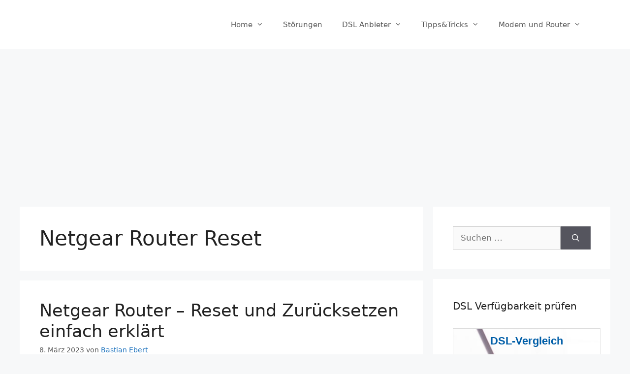

--- FILE ---
content_type: text/html; charset=UTF-8
request_url: https://www.mehr-speed.de/tag/netgear-router-reset/
body_size: 18267
content:
<!DOCTYPE html>
<html lang="de">
<head>
	<meta charset="UTF-8">
	<script data-cfasync="false" data-no-defer="1" data-no-minify="1" data-no-optimize="1">var ewww_webp_supported=!1;function check_webp_feature(A,e){var w;e=void 0!==e?e:function(){},ewww_webp_supported?e(ewww_webp_supported):((w=new Image).onload=function(){ewww_webp_supported=0<w.width&&0<w.height,e&&e(ewww_webp_supported)},w.onerror=function(){e&&e(!1)},w.src="data:image/webp;base64,"+{alpha:"UklGRkoAAABXRUJQVlA4WAoAAAAQAAAAAAAAAAAAQUxQSAwAAAARBxAR/Q9ERP8DAABWUDggGAAAABQBAJ0BKgEAAQAAAP4AAA3AAP7mtQAAAA=="}[A])}check_webp_feature("alpha");</script><script data-cfasync="false" data-no-defer="1" data-no-minify="1" data-no-optimize="1">var Arrive=function(c,w){"use strict";if(c.MutationObserver&&"undefined"!=typeof HTMLElement){var r,a=0,u=(r=HTMLElement.prototype.matches||HTMLElement.prototype.webkitMatchesSelector||HTMLElement.prototype.mozMatchesSelector||HTMLElement.prototype.msMatchesSelector,{matchesSelector:function(e,t){return e instanceof HTMLElement&&r.call(e,t)},addMethod:function(e,t,r){var a=e[t];e[t]=function(){return r.length==arguments.length?r.apply(this,arguments):"function"==typeof a?a.apply(this,arguments):void 0}},callCallbacks:function(e,t){t&&t.options.onceOnly&&1==t.firedElems.length&&(e=[e[0]]);for(var r,a=0;r=e[a];a++)r&&r.callback&&r.callback.call(r.elem,r.elem);t&&t.options.onceOnly&&1==t.firedElems.length&&t.me.unbindEventWithSelectorAndCallback.call(t.target,t.selector,t.callback)},checkChildNodesRecursively:function(e,t,r,a){for(var i,n=0;i=e[n];n++)r(i,t,a)&&a.push({callback:t.callback,elem:i}),0<i.childNodes.length&&u.checkChildNodesRecursively(i.childNodes,t,r,a)},mergeArrays:function(e,t){var r,a={};for(r in e)e.hasOwnProperty(r)&&(a[r]=e[r]);for(r in t)t.hasOwnProperty(r)&&(a[r]=t[r]);return a},toElementsArray:function(e){return e=void 0!==e&&("number"!=typeof e.length||e===c)?[e]:e}}),e=(l.prototype.addEvent=function(e,t,r,a){a={target:e,selector:t,options:r,callback:a,firedElems:[]};return this._beforeAdding&&this._beforeAdding(a),this._eventsBucket.push(a),a},l.prototype.removeEvent=function(e){for(var t,r=this._eventsBucket.length-1;t=this._eventsBucket[r];r--)e(t)&&(this._beforeRemoving&&this._beforeRemoving(t),(t=this._eventsBucket.splice(r,1))&&t.length&&(t[0].callback=null))},l.prototype.beforeAdding=function(e){this._beforeAdding=e},l.prototype.beforeRemoving=function(e){this._beforeRemoving=e},l),t=function(i,n){var o=new e,l=this,s={fireOnAttributesModification:!1};return o.beforeAdding(function(t){var e=t.target;e!==c.document&&e!==c||(e=document.getElementsByTagName("html")[0]);var r=new MutationObserver(function(e){n.call(this,e,t)}),a=i(t.options);r.observe(e,a),t.observer=r,t.me=l}),o.beforeRemoving(function(e){e.observer.disconnect()}),this.bindEvent=function(e,t,r){t=u.mergeArrays(s,t);for(var a=u.toElementsArray(this),i=0;i<a.length;i++)o.addEvent(a[i],e,t,r)},this.unbindEvent=function(){var r=u.toElementsArray(this);o.removeEvent(function(e){for(var t=0;t<r.length;t++)if(this===w||e.target===r[t])return!0;return!1})},this.unbindEventWithSelectorOrCallback=function(r){var a=u.toElementsArray(this),i=r,e="function"==typeof r?function(e){for(var t=0;t<a.length;t++)if((this===w||e.target===a[t])&&e.callback===i)return!0;return!1}:function(e){for(var t=0;t<a.length;t++)if((this===w||e.target===a[t])&&e.selector===r)return!0;return!1};o.removeEvent(e)},this.unbindEventWithSelectorAndCallback=function(r,a){var i=u.toElementsArray(this);o.removeEvent(function(e){for(var t=0;t<i.length;t++)if((this===w||e.target===i[t])&&e.selector===r&&e.callback===a)return!0;return!1})},this},i=new function(){var s={fireOnAttributesModification:!1,onceOnly:!1,existing:!1};function n(e,t,r){return!(!u.matchesSelector(e,t.selector)||(e._id===w&&(e._id=a++),-1!=t.firedElems.indexOf(e._id)))&&(t.firedElems.push(e._id),!0)}var c=(i=new t(function(e){var t={attributes:!1,childList:!0,subtree:!0};return e.fireOnAttributesModification&&(t.attributes=!0),t},function(e,i){e.forEach(function(e){var t=e.addedNodes,r=e.target,a=[];null!==t&&0<t.length?u.checkChildNodesRecursively(t,i,n,a):"attributes"===e.type&&n(r,i)&&a.push({callback:i.callback,elem:r}),u.callCallbacks(a,i)})})).bindEvent;return i.bindEvent=function(e,t,r){t=void 0===r?(r=t,s):u.mergeArrays(s,t);var a=u.toElementsArray(this);if(t.existing){for(var i=[],n=0;n<a.length;n++)for(var o=a[n].querySelectorAll(e),l=0;l<o.length;l++)i.push({callback:r,elem:o[l]});if(t.onceOnly&&i.length)return r.call(i[0].elem,i[0].elem);setTimeout(u.callCallbacks,1,i)}c.call(this,e,t,r)},i},o=new function(){var a={};function i(e,t){return u.matchesSelector(e,t.selector)}var n=(o=new t(function(){return{childList:!0,subtree:!0}},function(e,r){e.forEach(function(e){var t=e.removedNodes,e=[];null!==t&&0<t.length&&u.checkChildNodesRecursively(t,r,i,e),u.callCallbacks(e,r)})})).bindEvent;return o.bindEvent=function(e,t,r){t=void 0===r?(r=t,a):u.mergeArrays(a,t),n.call(this,e,t,r)},o};d(HTMLElement.prototype),d(NodeList.prototype),d(HTMLCollection.prototype),d(HTMLDocument.prototype),d(Window.prototype);var n={};return s(i,n,"unbindAllArrive"),s(o,n,"unbindAllLeave"),n}function l(){this._eventsBucket=[],this._beforeAdding=null,this._beforeRemoving=null}function s(e,t,r){u.addMethod(t,r,e.unbindEvent),u.addMethod(t,r,e.unbindEventWithSelectorOrCallback),u.addMethod(t,r,e.unbindEventWithSelectorAndCallback)}function d(e){e.arrive=i.bindEvent,s(i,e,"unbindArrive"),e.leave=o.bindEvent,s(o,e,"unbindLeave")}}(window,void 0),ewww_webp_supported=!1;function check_webp_feature(e,t){var r;ewww_webp_supported?t(ewww_webp_supported):((r=new Image).onload=function(){ewww_webp_supported=0<r.width&&0<r.height,t(ewww_webp_supported)},r.onerror=function(){t(!1)},r.src="data:image/webp;base64,"+{alpha:"UklGRkoAAABXRUJQVlA4WAoAAAAQAAAAAAAAAAAAQUxQSAwAAAARBxAR/Q9ERP8DAABWUDggGAAAABQBAJ0BKgEAAQAAAP4AAA3AAP7mtQAAAA==",animation:"UklGRlIAAABXRUJQVlA4WAoAAAASAAAAAAAAAAAAQU5JTQYAAAD/////AABBTk1GJgAAAAAAAAAAAAAAAAAAAGQAAABWUDhMDQAAAC8AAAAQBxAREYiI/gcA"}[e])}function ewwwLoadImages(e){if(e){for(var t=document.querySelectorAll(".batch-image img, .image-wrapper a, .ngg-pro-masonry-item a, .ngg-galleria-offscreen-seo-wrapper a"),r=0,a=t.length;r<a;r++)ewwwAttr(t[r],"data-src",t[r].getAttribute("data-webp")),ewwwAttr(t[r],"data-thumbnail",t[r].getAttribute("data-webp-thumbnail"));for(var i=document.querySelectorAll("div.woocommerce-product-gallery__image"),r=0,a=i.length;r<a;r++)ewwwAttr(i[r],"data-thumb",i[r].getAttribute("data-webp-thumb"))}for(var n=document.querySelectorAll("video"),r=0,a=n.length;r<a;r++)ewwwAttr(n[r],"poster",e?n[r].getAttribute("data-poster-webp"):n[r].getAttribute("data-poster-image"));for(var o,l=document.querySelectorAll("img.ewww_webp_lazy_load"),r=0,a=l.length;r<a;r++)e&&(ewwwAttr(l[r],"data-lazy-srcset",l[r].getAttribute("data-lazy-srcset-webp")),ewwwAttr(l[r],"data-srcset",l[r].getAttribute("data-srcset-webp")),ewwwAttr(l[r],"data-lazy-src",l[r].getAttribute("data-lazy-src-webp")),ewwwAttr(l[r],"data-src",l[r].getAttribute("data-src-webp")),ewwwAttr(l[r],"data-orig-file",l[r].getAttribute("data-webp-orig-file")),ewwwAttr(l[r],"data-medium-file",l[r].getAttribute("data-webp-medium-file")),ewwwAttr(l[r],"data-large-file",l[r].getAttribute("data-webp-large-file")),null!=(o=l[r].getAttribute("srcset"))&&!1!==o&&o.includes("R0lGOD")&&ewwwAttr(l[r],"src",l[r].getAttribute("data-lazy-src-webp"))),l[r].className=l[r].className.replace(/\bewww_webp_lazy_load\b/,"");for(var s=document.querySelectorAll(".ewww_webp"),r=0,a=s.length;r<a;r++)e?(ewwwAttr(s[r],"srcset",s[r].getAttribute("data-srcset-webp")),ewwwAttr(s[r],"src",s[r].getAttribute("data-src-webp")),ewwwAttr(s[r],"data-orig-file",s[r].getAttribute("data-webp-orig-file")),ewwwAttr(s[r],"data-medium-file",s[r].getAttribute("data-webp-medium-file")),ewwwAttr(s[r],"data-large-file",s[r].getAttribute("data-webp-large-file")),ewwwAttr(s[r],"data-large_image",s[r].getAttribute("data-webp-large_image")),ewwwAttr(s[r],"data-src",s[r].getAttribute("data-webp-src"))):(ewwwAttr(s[r],"srcset",s[r].getAttribute("data-srcset-img")),ewwwAttr(s[r],"src",s[r].getAttribute("data-src-img"))),s[r].className=s[r].className.replace(/\bewww_webp\b/,"ewww_webp_loaded");window.jQuery&&jQuery.fn.isotope&&jQuery.fn.imagesLoaded&&(jQuery(".fusion-posts-container-infinite").imagesLoaded(function(){jQuery(".fusion-posts-container-infinite").hasClass("isotope")&&jQuery(".fusion-posts-container-infinite").isotope()}),jQuery(".fusion-portfolio:not(.fusion-recent-works) .fusion-portfolio-wrapper").imagesLoaded(function(){jQuery(".fusion-portfolio:not(.fusion-recent-works) .fusion-portfolio-wrapper").isotope()}))}function ewwwWebPInit(e){ewwwLoadImages(e),ewwwNggLoadGalleries(e),document.arrive(".ewww_webp",function(){ewwwLoadImages(e)}),document.arrive(".ewww_webp_lazy_load",function(){ewwwLoadImages(e)}),document.arrive("videos",function(){ewwwLoadImages(e)}),"loading"==document.readyState?document.addEventListener("DOMContentLoaded",ewwwJSONParserInit):("undefined"!=typeof galleries&&ewwwNggParseGalleries(e),ewwwWooParseVariations(e))}function ewwwAttr(e,t,r){null!=r&&!1!==r&&e.setAttribute(t,r)}function ewwwJSONParserInit(){"undefined"!=typeof galleries&&check_webp_feature("alpha",ewwwNggParseGalleries),check_webp_feature("alpha",ewwwWooParseVariations)}function ewwwWooParseVariations(e){if(e)for(var t=document.querySelectorAll("form.variations_form"),r=0,a=t.length;r<a;r++){var i=t[r].getAttribute("data-product_variations"),n=!1;try{for(var o in i=JSON.parse(i))void 0!==i[o]&&void 0!==i[o].image&&(void 0!==i[o].image.src_webp&&(i[o].image.src=i[o].image.src_webp,n=!0),void 0!==i[o].image.srcset_webp&&(i[o].image.srcset=i[o].image.srcset_webp,n=!0),void 0!==i[o].image.full_src_webp&&(i[o].image.full_src=i[o].image.full_src_webp,n=!0),void 0!==i[o].image.gallery_thumbnail_src_webp&&(i[o].image.gallery_thumbnail_src=i[o].image.gallery_thumbnail_src_webp,n=!0),void 0!==i[o].image.thumb_src_webp&&(i[o].image.thumb_src=i[o].image.thumb_src_webp,n=!0));n&&ewwwAttr(t[r],"data-product_variations",JSON.stringify(i))}catch(e){}}}function ewwwNggParseGalleries(e){if(e)for(var t in galleries){var r=galleries[t];galleries[t].images_list=ewwwNggParseImageList(r.images_list)}}function ewwwNggLoadGalleries(e){e&&document.addEventListener("ngg.galleria.themeadded",function(e,t){window.ngg_galleria._create_backup=window.ngg_galleria.create,window.ngg_galleria.create=function(e,t){var r=$(e).data("id");return galleries["gallery_"+r].images_list=ewwwNggParseImageList(galleries["gallery_"+r].images_list),window.ngg_galleria._create_backup(e,t)}})}function ewwwNggParseImageList(e){for(var t in e){var r=e[t];if(void 0!==r["image-webp"]&&(e[t].image=r["image-webp"],delete e[t]["image-webp"]),void 0!==r["thumb-webp"]&&(e[t].thumb=r["thumb-webp"],delete e[t]["thumb-webp"]),void 0!==r.full_image_webp&&(e[t].full_image=r.full_image_webp,delete e[t].full_image_webp),void 0!==r.srcsets)for(var a in r.srcsets)nggSrcset=r.srcsets[a],void 0!==r.srcsets[a+"-webp"]&&(e[t].srcsets[a]=r.srcsets[a+"-webp"],delete e[t].srcsets[a+"-webp"]);if(void 0!==r.full_srcsets)for(var i in r.full_srcsets)nggFSrcset=r.full_srcsets[i],void 0!==r.full_srcsets[i+"-webp"]&&(e[t].full_srcsets[i]=r.full_srcsets[i+"-webp"],delete e[t].full_srcsets[i+"-webp"])}return e}check_webp_feature("alpha",ewwwWebPInit);</script><meta name='robots' content='index, follow, max-image-preview:large, max-snippet:-1, max-video-preview:-1' />
<script>
window.koko_analytics = {"url":"https:\/\/www.mehr-speed.de\/koko-analytics-collect.php","site_url":"https:\/\/www.mehr-speed.de","post_id":0,"path":"\/tag\/netgear-router-reset\/","method":"none","use_cookie":false};
</script>
<meta name="viewport" content="width=device-width, initial-scale=1">
	<!-- This site is optimized with the Yoast SEO plugin v26.8 - https://yoast.com/product/yoast-seo-wordpress/ -->
	<title>Netgear Router Reset Archive - Mehr Speed für Internet und DSL</title>
	<link rel="canonical" href="https://www.mehr-speed.de/tag/netgear-router-reset/" />
	<meta property="og:locale" content="de_DE" />
	<meta property="og:type" content="article" />
	<meta property="og:title" content="Netgear Router Reset Archive - Mehr Speed für Internet und DSL" />
	<meta property="og:url" content="https://www.mehr-speed.de/tag/netgear-router-reset/" />
	<meta property="og:site_name" content="Mehr Speed für Internet und DSL" />
	<meta name="twitter:card" content="summary_large_image" />
	<script type="application/ld+json" class="yoast-schema-graph">{"@context":"https://schema.org","@graph":[{"@type":"CollectionPage","@id":"https://www.mehr-speed.de/tag/netgear-router-reset/","url":"https://www.mehr-speed.de/tag/netgear-router-reset/","name":"Netgear Router Reset Archive - Mehr Speed für Internet und DSL","isPartOf":{"@id":"https://www.mehr-speed.de/#website"},"primaryImageOfPage":{"@id":"https://www.mehr-speed.de/tag/netgear-router-reset/#primaryimage"},"image":{"@id":"https://www.mehr-speed.de/tag/netgear-router-reset/#primaryimage"},"thumbnailUrl":"https://www.mehr-speed.de/wp-content/uploads/2018/01/cyberspace-2784907_640.jpg","breadcrumb":{"@id":"https://www.mehr-speed.de/tag/netgear-router-reset/#breadcrumb"},"inLanguage":"de"},{"@type":"ImageObject","inLanguage":"de","@id":"https://www.mehr-speed.de/tag/netgear-router-reset/#primaryimage","url":"https://www.mehr-speed.de/wp-content/uploads/2018/01/cyberspace-2784907_640.jpg","contentUrl":"https://www.mehr-speed.de/wp-content/uploads/2018/01/cyberspace-2784907_640.jpg","width":640,"height":426},{"@type":"BreadcrumbList","@id":"https://www.mehr-speed.de/tag/netgear-router-reset/#breadcrumb","itemListElement":[{"@type":"ListItem","position":1,"name":"Startseite","item":"https://www.mehr-speed.de/"},{"@type":"ListItem","position":2,"name":"Netgear Router Reset"}]},{"@type":"WebSite","@id":"https://www.mehr-speed.de/#website","url":"https://www.mehr-speed.de/","name":"Mehr Speed für Internet und DSL","description":"Schnelles DSL und VDSL im Übebrlick","potentialAction":[{"@type":"SearchAction","target":{"@type":"EntryPoint","urlTemplate":"https://www.mehr-speed.de/?s={search_term_string}"},"query-input":{"@type":"PropertyValueSpecification","valueRequired":true,"valueName":"search_term_string"}}],"inLanguage":"de"}]}</script>
	<!-- / Yoast SEO plugin. -->


<link rel="alternate" type="application/rss+xml" title="Mehr Speed für Internet und DSL &raquo; Feed" href="https://www.mehr-speed.de/feed/" />
<link rel="alternate" type="application/rss+xml" title="Mehr Speed für Internet und DSL &raquo; Kommentar-Feed" href="https://www.mehr-speed.de/comments/feed/" />
<link rel="alternate" type="application/rss+xml" title="Mehr Speed für Internet und DSL &raquo; Netgear Router Reset Schlagwort-Feed" href="https://www.mehr-speed.de/tag/netgear-router-reset/feed/" />
<!-- www.mehr-speed.de is managing ads with Advanced Ads 2.0.16 – https://wpadvancedads.com/ --><script id="speed-ready">
			window.advanced_ads_ready=function(e,a){a=a||"complete";var d=function(e){return"interactive"===a?"loading"!==e:"complete"===e};d(document.readyState)?e():document.addEventListener("readystatechange",(function(a){d(a.target.readyState)&&e()}),{once:"interactive"===a})},window.advanced_ads_ready_queue=window.advanced_ads_ready_queue||[];		</script>
		<style id='wp-img-auto-sizes-contain-inline-css'>
img:is([sizes=auto i],[sizes^="auto," i]){contain-intrinsic-size:3000px 1500px}
/*# sourceURL=wp-img-auto-sizes-contain-inline-css */
</style>
<style id='wp-emoji-styles-inline-css'>

	img.wp-smiley, img.emoji {
		display: inline !important;
		border: none !important;
		box-shadow: none !important;
		height: 1em !important;
		width: 1em !important;
		margin: 0 0.07em !important;
		vertical-align: -0.1em !important;
		background: none !important;
		padding: 0 !important;
	}
/*# sourceURL=wp-emoji-styles-inline-css */
</style>
<style id='wp-block-library-inline-css'>
:root{--wp-block-synced-color:#7a00df;--wp-block-synced-color--rgb:122,0,223;--wp-bound-block-color:var(--wp-block-synced-color);--wp-editor-canvas-background:#ddd;--wp-admin-theme-color:#007cba;--wp-admin-theme-color--rgb:0,124,186;--wp-admin-theme-color-darker-10:#006ba1;--wp-admin-theme-color-darker-10--rgb:0,107,160.5;--wp-admin-theme-color-darker-20:#005a87;--wp-admin-theme-color-darker-20--rgb:0,90,135;--wp-admin-border-width-focus:2px}@media (min-resolution:192dpi){:root{--wp-admin-border-width-focus:1.5px}}.wp-element-button{cursor:pointer}:root .has-very-light-gray-background-color{background-color:#eee}:root .has-very-dark-gray-background-color{background-color:#313131}:root .has-very-light-gray-color{color:#eee}:root .has-very-dark-gray-color{color:#313131}:root .has-vivid-green-cyan-to-vivid-cyan-blue-gradient-background{background:linear-gradient(135deg,#00d084,#0693e3)}:root .has-purple-crush-gradient-background{background:linear-gradient(135deg,#34e2e4,#4721fb 50%,#ab1dfe)}:root .has-hazy-dawn-gradient-background{background:linear-gradient(135deg,#faaca8,#dad0ec)}:root .has-subdued-olive-gradient-background{background:linear-gradient(135deg,#fafae1,#67a671)}:root .has-atomic-cream-gradient-background{background:linear-gradient(135deg,#fdd79a,#004a59)}:root .has-nightshade-gradient-background{background:linear-gradient(135deg,#330968,#31cdcf)}:root .has-midnight-gradient-background{background:linear-gradient(135deg,#020381,#2874fc)}:root{--wp--preset--font-size--normal:16px;--wp--preset--font-size--huge:42px}.has-regular-font-size{font-size:1em}.has-larger-font-size{font-size:2.625em}.has-normal-font-size{font-size:var(--wp--preset--font-size--normal)}.has-huge-font-size{font-size:var(--wp--preset--font-size--huge)}.has-text-align-center{text-align:center}.has-text-align-left{text-align:left}.has-text-align-right{text-align:right}.has-fit-text{white-space:nowrap!important}#end-resizable-editor-section{display:none}.aligncenter{clear:both}.items-justified-left{justify-content:flex-start}.items-justified-center{justify-content:center}.items-justified-right{justify-content:flex-end}.items-justified-space-between{justify-content:space-between}.screen-reader-text{border:0;clip-path:inset(50%);height:1px;margin:-1px;overflow:hidden;padding:0;position:absolute;width:1px;word-wrap:normal!important}.screen-reader-text:focus{background-color:#ddd;clip-path:none;color:#444;display:block;font-size:1em;height:auto;left:5px;line-height:normal;padding:15px 23px 14px;text-decoration:none;top:5px;width:auto;z-index:100000}html :where(.has-border-color){border-style:solid}html :where([style*=border-top-color]){border-top-style:solid}html :where([style*=border-right-color]){border-right-style:solid}html :where([style*=border-bottom-color]){border-bottom-style:solid}html :where([style*=border-left-color]){border-left-style:solid}html :where([style*=border-width]){border-style:solid}html :where([style*=border-top-width]){border-top-style:solid}html :where([style*=border-right-width]){border-right-style:solid}html :where([style*=border-bottom-width]){border-bottom-style:solid}html :where([style*=border-left-width]){border-left-style:solid}html :where(img[class*=wp-image-]){height:auto;max-width:100%}:where(figure){margin:0 0 1em}html :where(.is-position-sticky){--wp-admin--admin-bar--position-offset:var(--wp-admin--admin-bar--height,0px)}@media screen and (max-width:600px){html :where(.is-position-sticky){--wp-admin--admin-bar--position-offset:0px}}

/*# sourceURL=wp-block-library-inline-css */
</style><style id='wp-block-heading-inline-css'>
h1:where(.wp-block-heading).has-background,h2:where(.wp-block-heading).has-background,h3:where(.wp-block-heading).has-background,h4:where(.wp-block-heading).has-background,h5:where(.wp-block-heading).has-background,h6:where(.wp-block-heading).has-background{padding:1.25em 2.375em}h1.has-text-align-left[style*=writing-mode]:where([style*=vertical-lr]),h1.has-text-align-right[style*=writing-mode]:where([style*=vertical-rl]),h2.has-text-align-left[style*=writing-mode]:where([style*=vertical-lr]),h2.has-text-align-right[style*=writing-mode]:where([style*=vertical-rl]),h3.has-text-align-left[style*=writing-mode]:where([style*=vertical-lr]),h3.has-text-align-right[style*=writing-mode]:where([style*=vertical-rl]),h4.has-text-align-left[style*=writing-mode]:where([style*=vertical-lr]),h4.has-text-align-right[style*=writing-mode]:where([style*=vertical-rl]),h5.has-text-align-left[style*=writing-mode]:where([style*=vertical-lr]),h5.has-text-align-right[style*=writing-mode]:where([style*=vertical-rl]),h6.has-text-align-left[style*=writing-mode]:where([style*=vertical-lr]),h6.has-text-align-right[style*=writing-mode]:where([style*=vertical-rl]){rotate:180deg}
/*# sourceURL=https://www.mehr-speed.de/wp-includes/blocks/heading/style.min.css */
</style>
<style id='wp-block-paragraph-inline-css'>
.is-small-text{font-size:.875em}.is-regular-text{font-size:1em}.is-large-text{font-size:2.25em}.is-larger-text{font-size:3em}.has-drop-cap:not(:focus):first-letter{float:left;font-size:8.4em;font-style:normal;font-weight:100;line-height:.68;margin:.05em .1em 0 0;text-transform:uppercase}body.rtl .has-drop-cap:not(:focus):first-letter{float:none;margin-left:.1em}p.has-drop-cap.has-background{overflow:hidden}:root :where(p.has-background){padding:1.25em 2.375em}:where(p.has-text-color:not(.has-link-color)) a{color:inherit}p.has-text-align-left[style*="writing-mode:vertical-lr"],p.has-text-align-right[style*="writing-mode:vertical-rl"]{rotate:180deg}
/*# sourceURL=https://www.mehr-speed.de/wp-includes/blocks/paragraph/style.min.css */
</style>
<style id='global-styles-inline-css'>
:root{--wp--preset--aspect-ratio--square: 1;--wp--preset--aspect-ratio--4-3: 4/3;--wp--preset--aspect-ratio--3-4: 3/4;--wp--preset--aspect-ratio--3-2: 3/2;--wp--preset--aspect-ratio--2-3: 2/3;--wp--preset--aspect-ratio--16-9: 16/9;--wp--preset--aspect-ratio--9-16: 9/16;--wp--preset--color--black: #000000;--wp--preset--color--cyan-bluish-gray: #abb8c3;--wp--preset--color--white: #ffffff;--wp--preset--color--pale-pink: #f78da7;--wp--preset--color--vivid-red: #cf2e2e;--wp--preset--color--luminous-vivid-orange: #ff6900;--wp--preset--color--luminous-vivid-amber: #fcb900;--wp--preset--color--light-green-cyan: #7bdcb5;--wp--preset--color--vivid-green-cyan: #00d084;--wp--preset--color--pale-cyan-blue: #8ed1fc;--wp--preset--color--vivid-cyan-blue: #0693e3;--wp--preset--color--vivid-purple: #9b51e0;--wp--preset--color--contrast: var(--contrast);--wp--preset--color--contrast-2: var(--contrast-2);--wp--preset--color--contrast-3: var(--contrast-3);--wp--preset--color--base: var(--base);--wp--preset--color--base-2: var(--base-2);--wp--preset--color--base-3: var(--base-3);--wp--preset--color--accent: var(--accent);--wp--preset--gradient--vivid-cyan-blue-to-vivid-purple: linear-gradient(135deg,rgb(6,147,227) 0%,rgb(155,81,224) 100%);--wp--preset--gradient--light-green-cyan-to-vivid-green-cyan: linear-gradient(135deg,rgb(122,220,180) 0%,rgb(0,208,130) 100%);--wp--preset--gradient--luminous-vivid-amber-to-luminous-vivid-orange: linear-gradient(135deg,rgb(252,185,0) 0%,rgb(255,105,0) 100%);--wp--preset--gradient--luminous-vivid-orange-to-vivid-red: linear-gradient(135deg,rgb(255,105,0) 0%,rgb(207,46,46) 100%);--wp--preset--gradient--very-light-gray-to-cyan-bluish-gray: linear-gradient(135deg,rgb(238,238,238) 0%,rgb(169,184,195) 100%);--wp--preset--gradient--cool-to-warm-spectrum: linear-gradient(135deg,rgb(74,234,220) 0%,rgb(151,120,209) 20%,rgb(207,42,186) 40%,rgb(238,44,130) 60%,rgb(251,105,98) 80%,rgb(254,248,76) 100%);--wp--preset--gradient--blush-light-purple: linear-gradient(135deg,rgb(255,206,236) 0%,rgb(152,150,240) 100%);--wp--preset--gradient--blush-bordeaux: linear-gradient(135deg,rgb(254,205,165) 0%,rgb(254,45,45) 50%,rgb(107,0,62) 100%);--wp--preset--gradient--luminous-dusk: linear-gradient(135deg,rgb(255,203,112) 0%,rgb(199,81,192) 50%,rgb(65,88,208) 100%);--wp--preset--gradient--pale-ocean: linear-gradient(135deg,rgb(255,245,203) 0%,rgb(182,227,212) 50%,rgb(51,167,181) 100%);--wp--preset--gradient--electric-grass: linear-gradient(135deg,rgb(202,248,128) 0%,rgb(113,206,126) 100%);--wp--preset--gradient--midnight: linear-gradient(135deg,rgb(2,3,129) 0%,rgb(40,116,252) 100%);--wp--preset--font-size--small: 13px;--wp--preset--font-size--medium: 20px;--wp--preset--font-size--large: 36px;--wp--preset--font-size--x-large: 42px;--wp--preset--spacing--20: 0.44rem;--wp--preset--spacing--30: 0.67rem;--wp--preset--spacing--40: 1rem;--wp--preset--spacing--50: 1.5rem;--wp--preset--spacing--60: 2.25rem;--wp--preset--spacing--70: 3.38rem;--wp--preset--spacing--80: 5.06rem;--wp--preset--shadow--natural: 6px 6px 9px rgba(0, 0, 0, 0.2);--wp--preset--shadow--deep: 12px 12px 50px rgba(0, 0, 0, 0.4);--wp--preset--shadow--sharp: 6px 6px 0px rgba(0, 0, 0, 0.2);--wp--preset--shadow--outlined: 6px 6px 0px -3px rgb(255, 255, 255), 6px 6px rgb(0, 0, 0);--wp--preset--shadow--crisp: 6px 6px 0px rgb(0, 0, 0);}:where(.is-layout-flex){gap: 0.5em;}:where(.is-layout-grid){gap: 0.5em;}body .is-layout-flex{display: flex;}.is-layout-flex{flex-wrap: wrap;align-items: center;}.is-layout-flex > :is(*, div){margin: 0;}body .is-layout-grid{display: grid;}.is-layout-grid > :is(*, div){margin: 0;}:where(.wp-block-columns.is-layout-flex){gap: 2em;}:where(.wp-block-columns.is-layout-grid){gap: 2em;}:where(.wp-block-post-template.is-layout-flex){gap: 1.25em;}:where(.wp-block-post-template.is-layout-grid){gap: 1.25em;}.has-black-color{color: var(--wp--preset--color--black) !important;}.has-cyan-bluish-gray-color{color: var(--wp--preset--color--cyan-bluish-gray) !important;}.has-white-color{color: var(--wp--preset--color--white) !important;}.has-pale-pink-color{color: var(--wp--preset--color--pale-pink) !important;}.has-vivid-red-color{color: var(--wp--preset--color--vivid-red) !important;}.has-luminous-vivid-orange-color{color: var(--wp--preset--color--luminous-vivid-orange) !important;}.has-luminous-vivid-amber-color{color: var(--wp--preset--color--luminous-vivid-amber) !important;}.has-light-green-cyan-color{color: var(--wp--preset--color--light-green-cyan) !important;}.has-vivid-green-cyan-color{color: var(--wp--preset--color--vivid-green-cyan) !important;}.has-pale-cyan-blue-color{color: var(--wp--preset--color--pale-cyan-blue) !important;}.has-vivid-cyan-blue-color{color: var(--wp--preset--color--vivid-cyan-blue) !important;}.has-vivid-purple-color{color: var(--wp--preset--color--vivid-purple) !important;}.has-black-background-color{background-color: var(--wp--preset--color--black) !important;}.has-cyan-bluish-gray-background-color{background-color: var(--wp--preset--color--cyan-bluish-gray) !important;}.has-white-background-color{background-color: var(--wp--preset--color--white) !important;}.has-pale-pink-background-color{background-color: var(--wp--preset--color--pale-pink) !important;}.has-vivid-red-background-color{background-color: var(--wp--preset--color--vivid-red) !important;}.has-luminous-vivid-orange-background-color{background-color: var(--wp--preset--color--luminous-vivid-orange) !important;}.has-luminous-vivid-amber-background-color{background-color: var(--wp--preset--color--luminous-vivid-amber) !important;}.has-light-green-cyan-background-color{background-color: var(--wp--preset--color--light-green-cyan) !important;}.has-vivid-green-cyan-background-color{background-color: var(--wp--preset--color--vivid-green-cyan) !important;}.has-pale-cyan-blue-background-color{background-color: var(--wp--preset--color--pale-cyan-blue) !important;}.has-vivid-cyan-blue-background-color{background-color: var(--wp--preset--color--vivid-cyan-blue) !important;}.has-vivid-purple-background-color{background-color: var(--wp--preset--color--vivid-purple) !important;}.has-black-border-color{border-color: var(--wp--preset--color--black) !important;}.has-cyan-bluish-gray-border-color{border-color: var(--wp--preset--color--cyan-bluish-gray) !important;}.has-white-border-color{border-color: var(--wp--preset--color--white) !important;}.has-pale-pink-border-color{border-color: var(--wp--preset--color--pale-pink) !important;}.has-vivid-red-border-color{border-color: var(--wp--preset--color--vivid-red) !important;}.has-luminous-vivid-orange-border-color{border-color: var(--wp--preset--color--luminous-vivid-orange) !important;}.has-luminous-vivid-amber-border-color{border-color: var(--wp--preset--color--luminous-vivid-amber) !important;}.has-light-green-cyan-border-color{border-color: var(--wp--preset--color--light-green-cyan) !important;}.has-vivid-green-cyan-border-color{border-color: var(--wp--preset--color--vivid-green-cyan) !important;}.has-pale-cyan-blue-border-color{border-color: var(--wp--preset--color--pale-cyan-blue) !important;}.has-vivid-cyan-blue-border-color{border-color: var(--wp--preset--color--vivid-cyan-blue) !important;}.has-vivid-purple-border-color{border-color: var(--wp--preset--color--vivid-purple) !important;}.has-vivid-cyan-blue-to-vivid-purple-gradient-background{background: var(--wp--preset--gradient--vivid-cyan-blue-to-vivid-purple) !important;}.has-light-green-cyan-to-vivid-green-cyan-gradient-background{background: var(--wp--preset--gradient--light-green-cyan-to-vivid-green-cyan) !important;}.has-luminous-vivid-amber-to-luminous-vivid-orange-gradient-background{background: var(--wp--preset--gradient--luminous-vivid-amber-to-luminous-vivid-orange) !important;}.has-luminous-vivid-orange-to-vivid-red-gradient-background{background: var(--wp--preset--gradient--luminous-vivid-orange-to-vivid-red) !important;}.has-very-light-gray-to-cyan-bluish-gray-gradient-background{background: var(--wp--preset--gradient--very-light-gray-to-cyan-bluish-gray) !important;}.has-cool-to-warm-spectrum-gradient-background{background: var(--wp--preset--gradient--cool-to-warm-spectrum) !important;}.has-blush-light-purple-gradient-background{background: var(--wp--preset--gradient--blush-light-purple) !important;}.has-blush-bordeaux-gradient-background{background: var(--wp--preset--gradient--blush-bordeaux) !important;}.has-luminous-dusk-gradient-background{background: var(--wp--preset--gradient--luminous-dusk) !important;}.has-pale-ocean-gradient-background{background: var(--wp--preset--gradient--pale-ocean) !important;}.has-electric-grass-gradient-background{background: var(--wp--preset--gradient--electric-grass) !important;}.has-midnight-gradient-background{background: var(--wp--preset--gradient--midnight) !important;}.has-small-font-size{font-size: var(--wp--preset--font-size--small) !important;}.has-medium-font-size{font-size: var(--wp--preset--font-size--medium) !important;}.has-large-font-size{font-size: var(--wp--preset--font-size--large) !important;}.has-x-large-font-size{font-size: var(--wp--preset--font-size--x-large) !important;}
/*# sourceURL=global-styles-inline-css */
</style>

<style id='classic-theme-styles-inline-css'>
/*! This file is auto-generated */
.wp-block-button__link{color:#fff;background-color:#32373c;border-radius:9999px;box-shadow:none;text-decoration:none;padding:calc(.667em + 2px) calc(1.333em + 2px);font-size:1.125em}.wp-block-file__button{background:#32373c;color:#fff;text-decoration:none}
/*# sourceURL=/wp-includes/css/classic-themes.min.css */
</style>
<link rel='stylesheet' id='ez-toc-css' href='https://www.mehr-speed.de/wp-content/plugins/easy-table-of-contents/assets/css/screen.min.css?ver=2.0.80' media='all' />
<style id='ez-toc-inline-css'>
div#ez-toc-container .ez-toc-title {font-size: 120%;}div#ez-toc-container .ez-toc-title {font-weight: 500;}div#ez-toc-container ul li , div#ez-toc-container ul li a {font-size: 95%;}div#ez-toc-container ul li , div#ez-toc-container ul li a {font-weight: 500;}div#ez-toc-container nav ul ul li {font-size: 90%;}.ez-toc-box-title {font-weight: bold; margin-bottom: 10px; text-align: center; text-transform: uppercase; letter-spacing: 1px; color: #666; padding-bottom: 5px;position:absolute;top:-4%;left:5%;background-color: inherit;transition: top 0.3s ease;}.ez-toc-box-title.toc-closed {top:-25%;}
.ez-toc-container-direction {direction: ltr;}.ez-toc-counter ul{counter-reset: item ;}.ez-toc-counter nav ul li a::before {content: counters(item, '.', decimal) '. ';display: inline-block;counter-increment: item;flex-grow: 0;flex-shrink: 0;margin-right: .2em; float: left; }.ez-toc-widget-direction {direction: ltr;}.ez-toc-widget-container ul{counter-reset: item ;}.ez-toc-widget-container nav ul li a::before {content: counters(item, '.', decimal) '. ';display: inline-block;counter-increment: item;flex-grow: 0;flex-shrink: 0;margin-right: .2em; float: left; }
/*# sourceURL=ez-toc-inline-css */
</style>
<link rel='stylesheet' id='parente2-style-css' href='https://www.mehr-speed.de/wp-content/themes/generatepress/style.css?ver=6.9' media='all' />
<link rel='stylesheet' id='childe2-style-css' href='https://www.mehr-speed.de/wp-content/themes/generatepress-child/style.css?ver=6.9' media='all' />
<link rel='stylesheet' id='generate-widget-areas-css' href='https://www.mehr-speed.de/wp-content/themes/generatepress/assets/css/components/widget-areas.min.css?ver=3.6.1' media='all' />
<link rel='stylesheet' id='generate-style-css' href='https://www.mehr-speed.de/wp-content/themes/generatepress/assets/css/main.min.css?ver=3.6.1' media='all' />
<style id='generate-style-inline-css'>
body{background-color:#f7f8f9;color:#222222;}a{color:#1e73be;}a:hover, a:focus, a:active{color:#000000;}.wp-block-group__inner-container{max-width:1200px;margin-left:auto;margin-right:auto;}:root{--contrast:#222222;--contrast-2:#575760;--contrast-3:#b2b2be;--base:#f0f0f0;--base-2:#f7f8f9;--base-3:#ffffff;--accent:#1e73be;}:root .has-contrast-color{color:var(--contrast);}:root .has-contrast-background-color{background-color:var(--contrast);}:root .has-contrast-2-color{color:var(--contrast-2);}:root .has-contrast-2-background-color{background-color:var(--contrast-2);}:root .has-contrast-3-color{color:var(--contrast-3);}:root .has-contrast-3-background-color{background-color:var(--contrast-3);}:root .has-base-color{color:var(--base);}:root .has-base-background-color{background-color:var(--base);}:root .has-base-2-color{color:var(--base-2);}:root .has-base-2-background-color{background-color:var(--base-2);}:root .has-base-3-color{color:var(--base-3);}:root .has-base-3-background-color{background-color:var(--base-3);}:root .has-accent-color{color:var(--accent);}:root .has-accent-background-color{background-color:var(--accent);}body, button, input, select, textarea{font-family:-apple-system, system-ui, BlinkMacSystemFont, "Segoe UI", Helvetica, Arial, sans-serif, "Apple Color Emoji", "Segoe UI Emoji", "Segoe UI Symbol";}body{line-height:1.5;}.entry-content > [class*="wp-block-"]:not(:last-child):not(.wp-block-heading){margin-bottom:1.5em;}.main-navigation .main-nav ul ul li a{font-size:14px;}.sidebar .widget, .footer-widgets .widget{font-size:17px;}@media (max-width:768px){h1{font-size:31px;}h2{font-size:27px;}h3{font-size:24px;}h4{font-size:22px;}h5{font-size:19px;}}.top-bar{background-color:#636363;color:#ffffff;}.top-bar a{color:#ffffff;}.top-bar a:hover{color:#303030;}.site-header{background-color:#ffffff;}.main-title a,.main-title a:hover{color:#222222;}.site-description{color:#757575;}.mobile-menu-control-wrapper .menu-toggle,.mobile-menu-control-wrapper .menu-toggle:hover,.mobile-menu-control-wrapper .menu-toggle:focus,.has-inline-mobile-toggle #site-navigation.toggled{background-color:rgba(0, 0, 0, 0.02);}.main-navigation,.main-navigation ul ul{background-color:#ffffff;}.main-navigation .main-nav ul li a, .main-navigation .menu-toggle, .main-navigation .menu-bar-items{color:#515151;}.main-navigation .main-nav ul li:not([class*="current-menu-"]):hover > a, .main-navigation .main-nav ul li:not([class*="current-menu-"]):focus > a, .main-navigation .main-nav ul li.sfHover:not([class*="current-menu-"]) > a, .main-navigation .menu-bar-item:hover > a, .main-navigation .menu-bar-item.sfHover > a{color:#7a8896;background-color:#ffffff;}button.menu-toggle:hover,button.menu-toggle:focus{color:#515151;}.main-navigation .main-nav ul li[class*="current-menu-"] > a{color:#7a8896;background-color:#ffffff;}.navigation-search input[type="search"],.navigation-search input[type="search"]:active, .navigation-search input[type="search"]:focus, .main-navigation .main-nav ul li.search-item.active > a, .main-navigation .menu-bar-items .search-item.active > a{color:#7a8896;background-color:#ffffff;}.main-navigation ul ul{background-color:#eaeaea;}.main-navigation .main-nav ul ul li a{color:#515151;}.main-navigation .main-nav ul ul li:not([class*="current-menu-"]):hover > a,.main-navigation .main-nav ul ul li:not([class*="current-menu-"]):focus > a, .main-navigation .main-nav ul ul li.sfHover:not([class*="current-menu-"]) > a{color:#7a8896;background-color:#eaeaea;}.main-navigation .main-nav ul ul li[class*="current-menu-"] > a{color:#7a8896;background-color:#eaeaea;}.separate-containers .inside-article, .separate-containers .comments-area, .separate-containers .page-header, .one-container .container, .separate-containers .paging-navigation, .inside-page-header{background-color:#ffffff;}.entry-title a{color:#222222;}.entry-title a:hover{color:#55555e;}.entry-meta{color:#595959;}.sidebar .widget{background-color:#ffffff;}.footer-widgets{background-color:#ffffff;}.footer-widgets .widget-title{color:#000000;}.site-info{color:#ffffff;background-color:#55555e;}.site-info a{color:#ffffff;}.site-info a:hover{color:#d3d3d3;}.footer-bar .widget_nav_menu .current-menu-item a{color:#d3d3d3;}input[type="text"],input[type="email"],input[type="url"],input[type="password"],input[type="search"],input[type="tel"],input[type="number"],textarea,select{color:#666666;background-color:#fafafa;border-color:#cccccc;}input[type="text"]:focus,input[type="email"]:focus,input[type="url"]:focus,input[type="password"]:focus,input[type="search"]:focus,input[type="tel"]:focus,input[type="number"]:focus,textarea:focus,select:focus{color:#666666;background-color:#ffffff;border-color:#bfbfbf;}button,html input[type="button"],input[type="reset"],input[type="submit"],a.button,a.wp-block-button__link:not(.has-background){color:#ffffff;background-color:#55555e;}button:hover,html input[type="button"]:hover,input[type="reset"]:hover,input[type="submit"]:hover,a.button:hover,button:focus,html input[type="button"]:focus,input[type="reset"]:focus,input[type="submit"]:focus,a.button:focus,a.wp-block-button__link:not(.has-background):active,a.wp-block-button__link:not(.has-background):focus,a.wp-block-button__link:not(.has-background):hover{color:#ffffff;background-color:#3f4047;}a.generate-back-to-top{background-color:rgba( 0,0,0,0.4 );color:#ffffff;}a.generate-back-to-top:hover,a.generate-back-to-top:focus{background-color:rgba( 0,0,0,0.6 );color:#ffffff;}:root{--gp-search-modal-bg-color:var(--base-3);--gp-search-modal-text-color:var(--contrast);--gp-search-modal-overlay-bg-color:rgba(0,0,0,0.2);}@media (max-width:768px){.main-navigation .menu-bar-item:hover > a, .main-navigation .menu-bar-item.sfHover > a{background:none;color:#515151;}}.nav-below-header .main-navigation .inside-navigation.grid-container, .nav-above-header .main-navigation .inside-navigation.grid-container{padding:0px 20px 0px 20px;}.site-main .wp-block-group__inner-container{padding:40px;}.separate-containers .paging-navigation{padding-top:20px;padding-bottom:20px;}.entry-content .alignwide, body:not(.no-sidebar) .entry-content .alignfull{margin-left:-40px;width:calc(100% + 80px);max-width:calc(100% + 80px);}.rtl .menu-item-has-children .dropdown-menu-toggle{padding-left:20px;}.rtl .main-navigation .main-nav ul li.menu-item-has-children > a{padding-right:20px;}@media (max-width:768px){.separate-containers .inside-article, .separate-containers .comments-area, .separate-containers .page-header, .separate-containers .paging-navigation, .one-container .site-content, .inside-page-header{padding:30px;}.site-main .wp-block-group__inner-container{padding:30px;}.inside-top-bar{padding-right:30px;padding-left:30px;}.inside-header{padding-right:30px;padding-left:30px;}.widget-area .widget{padding-top:30px;padding-right:30px;padding-bottom:30px;padding-left:30px;}.footer-widgets-container{padding-top:30px;padding-right:30px;padding-bottom:30px;padding-left:30px;}.inside-site-info{padding-right:30px;padding-left:30px;}.entry-content .alignwide, body:not(.no-sidebar) .entry-content .alignfull{margin-left:-30px;width:calc(100% + 60px);max-width:calc(100% + 60px);}.one-container .site-main .paging-navigation{margin-bottom:20px;}}/* End cached CSS */.is-right-sidebar{width:30%;}.is-left-sidebar{width:30%;}.site-content .content-area{width:70%;}@media (max-width:768px){.main-navigation .menu-toggle,.sidebar-nav-mobile:not(#sticky-placeholder){display:block;}.main-navigation ul,.gen-sidebar-nav,.main-navigation:not(.slideout-navigation):not(.toggled) .main-nav > ul,.has-inline-mobile-toggle #site-navigation .inside-navigation > *:not(.navigation-search):not(.main-nav){display:none;}.nav-align-right .inside-navigation,.nav-align-center .inside-navigation{justify-content:space-between;}.has-inline-mobile-toggle .mobile-menu-control-wrapper{display:flex;flex-wrap:wrap;}.has-inline-mobile-toggle .inside-header{flex-direction:row;text-align:left;flex-wrap:wrap;}.has-inline-mobile-toggle .header-widget,.has-inline-mobile-toggle #site-navigation{flex-basis:100%;}.nav-float-left .has-inline-mobile-toggle #site-navigation{order:10;}}
/*# sourceURL=generate-style-inline-css */
</style>
<link rel='stylesheet' id='generate-font-icons-css' href='https://www.mehr-speed.de/wp-content/themes/generatepress/assets/css/components/font-icons.min.css?ver=3.6.1' media='all' />
<link rel='stylesheet' id='generate-child-css' href='https://www.mehr-speed.de/wp-content/themes/generatepress-child/style.css?ver=1625675346' media='all' />
<link rel="https://api.w.org/" href="https://www.mehr-speed.de/wp-json/" /><link rel="alternate" title="JSON" type="application/json" href="https://www.mehr-speed.de/wp-json/wp/v2/tags/266" /><link rel="EditURI" type="application/rsd+xml" title="RSD" href="https://www.mehr-speed.de/xmlrpc.php?rsd" />
<meta name="generator" content="WordPress 6.9" />
<style>.recentcomments a{display:inline !important;padding:0 !important;margin:0 !important;}</style><script  async src="https://pagead2.googlesyndication.com/pagead/js/adsbygoogle.js?client=ca-pub-5632682165765321" crossorigin="anonymous"></script><link rel="icon" href="https://www.mehr-speed.de/wp-content/uploads/2021/07/cropped-global-network-1-32x32.png" sizes="32x32" />
<link rel="icon" href="https://www.mehr-speed.de/wp-content/uploads/2021/07/cropped-global-network-1-192x192.png" sizes="192x192" />
<link rel="apple-touch-icon" href="https://www.mehr-speed.de/wp-content/uploads/2021/07/cropped-global-network-1-180x180.png" />
<meta name="msapplication-TileImage" content="https://www.mehr-speed.de/wp-content/uploads/2021/07/cropped-global-network-1-270x270.png" />
		<style id="wp-custom-css">
			.page .featured-image { display:none; }		</style>
		</head>

<body class="archive tag tag-netgear-router-reset tag-266 wp-embed-responsive wp-theme-generatepress wp-child-theme-generatepress-child right-sidebar nav-float-right separate-containers header-aligned-left dropdown-hover aa-prefix-speed-" itemtype="https://schema.org/Blog" itemscope>
	<a class="screen-reader-text skip-link" href="#content" title="Zum Inhalt springen">Zum Inhalt springen</a>		<header class="site-header has-inline-mobile-toggle" id="masthead" aria-label="Website"  itemtype="https://schema.org/WPHeader" itemscope>
			<div class="inside-header grid-container">
					<nav class="main-navigation mobile-menu-control-wrapper" id="mobile-menu-control-wrapper" aria-label="Mobil-Umschalter">
				<button data-nav="site-navigation" class="menu-toggle" aria-controls="primary-menu" aria-expanded="false">
			<span class="screen-reader-text">Menü</span>		</button>
	</nav>
			<nav class="main-navigation sub-menu-right" id="site-navigation" aria-label="Primär"  itemtype="https://schema.org/SiteNavigationElement" itemscope>
			<div class="inside-navigation grid-container">
								<button class="menu-toggle" aria-controls="primary-menu" aria-expanded="false">
					<span class="mobile-menu">Menü</span>				</button>
				<div id="primary-menu" class="main-nav"><ul id="menu-themebereiche" class=" menu sf-menu"><li id="menu-item-1423" class="menu-item menu-item-type-post_type menu-item-object-page menu-item-home menu-item-has-children menu-item-1423"><a href="https://www.mehr-speed.de/">Home<span role="presentation" class="dropdown-menu-toggle"></span></a>
<ul class="sub-menu">
	<li id="menu-item-1517" class="menu-item menu-item-type-post_type menu-item-object-post menu-item-1517"><a href="https://www.mehr-speed.de/1515/speedtest-so-misst-man-die-geschwindigkeit-der-internet-verbindung/">Speedtest</a></li>
	<li id="menu-item-1554" class="menu-item menu-item-type-post_type menu-item-object-post menu-item-1554"><a href="https://www.mehr-speed.de/1543/bestes-netz-welcher-anbieter-bietet-den-besten-fest-netz-und-dsl-anschluss/">Bestes Netz für den Internet Anschluss</a></li>
	<li id="menu-item-1949" class="menu-item menu-item-type-post_type menu-item-object-post menu-item-1949"><a href="https://www.mehr-speed.de/1935/gigabit-internet-anschluesse-wer-bietet-bereits-schnelles-internet-mit-1gbit-s-und-mehr/">Gigabit Internet Anschlüsse</a></li>
	<li id="menu-item-2046" class="menu-item menu-item-type-post_type menu-item-object-post menu-item-2046"><a href="https://www.mehr-speed.de/2034/gigabit-tarife-highspeed-bereits-ab-39-99-euro-monatlich/">Gigabit Tarife</a></li>
</ul>
</li>
<li id="menu-item-1190" class="menu-item menu-item-type-custom menu-item-object-custom menu-item-1190"><a href="https://www.mehr-speed.de/stoerungen-beim-internet-anschluss-was-tun-wenn-es-keine-verbindung-gibt/">Störungen</a></li>
<li id="menu-item-1191" class="menu-item menu-item-type-custom menu-item-object-custom menu-item-has-children menu-item-1191"><a href="https://www.mehr-speed.de/dsl-vergleichsrechner/">DSL Anbieter<span role="presentation" class="dropdown-menu-toggle"></span></a>
<ul class="sub-menu">
	<li id="menu-item-1387" class="menu-item menu-item-type-post_type menu-item-object-post menu-item-1387"><a href="https://www.mehr-speed.de/1382/magentazuhause-die-dsl-und-internet-tarife-der-telekom/">MagentaZuhause – Telekom DSL</a></li>
	<li id="menu-item-1495" class="menu-item menu-item-type-custom menu-item-object-custom menu-item-1495"><a href="https://www.mehr-speed.de/1310/telekom-dsl-alternativen-welche-anbieter-haben-noch-schnelle-internet-anschluesse/">Telekom Alternativen</a></li>
	<li id="menu-item-1377" class="menu-item menu-item-type-post_type menu-item-object-post menu-item-1377"><a href="https://www.mehr-speed.de/1303/vodafone-dsl-und-kabel-internet-erfahrungen-geschwindigkeiten-und-das-kleingedruckte/">Vodafone DSL- und Kabel-Internet</a></li>
	<li id="menu-item-2173" class="menu-item menu-item-type-post_type menu-item-object-post menu-item-2173"><a href="https://www.mehr-speed.de/2161/vodafone-cablemax-jetzt-mit-120-euro-cashback-und-80-euro-startguthaben/">Vodafone CableMax</a></li>
	<li id="menu-item-1625" class="menu-item menu-item-type-post_type menu-item-object-post menu-item-1625"><a href="https://www.mehr-speed.de/1617/o2-dsl-erfahrungen-speed-und-das-kleingedruckten-bei-den-internet-anschluessen-von-o2/">O2 DSL</a></li>
	<li id="menu-item-1475" class="menu-item menu-item-type-post_type menu-item-object-post menu-item-1475"><a href="https://www.mehr-speed.de/1321/netcologne-erfahrungen-preise-geschwindigkeiten-und-das-kleingedruckte/">Netcologne</a></li>
	<li id="menu-item-1503" class="menu-item menu-item-type-post_type menu-item-object-post menu-item-1503"><a href="https://www.mehr-speed.de/1500/tele2-dsl-tarife-speed-erfahrungen-und-das-kleingedruckte/">Tele2</a></li>
	<li id="menu-item-1652" class="menu-item menu-item-type-post_type menu-item-object-post menu-item-1652"><a href="https://www.mehr-speed.de/1647/eazy-besonders-guenstige-internet-anschluesse-im-unitymedia-netz/">Eazy Internet Anschlüsse</a></li>
	<li id="menu-item-1487" class="menu-item menu-item-type-post_type menu-item-object-post menu-item-1487"><a href="https://www.mehr-speed.de/1485/11-internet-anschluss-dsl-speed-erfahrungen-kosten-und-das-kleingedruckte/">1&#038;1 Internet Anschluss</a></li>
	<li id="menu-item-1569" class="menu-item menu-item-type-post_type menu-item-object-post menu-item-1569"><a href="https://www.mehr-speed.de/1504/ewe-internet-tarife-erfahrungen-netz-qualitaet-und-das-kleingedruckte/">EWE Internet Anschluss</a></li>
	<li id="menu-item-2021" class="menu-item menu-item-type-post_type menu-item-object-post menu-item-2021"><a href="https://www.mehr-speed.de/2007/congstar-homespot-erfahrungen-speed-und-einschraenkungen-beim-dsl-internet-ersatz/">Congstar Homespot</a></li>
	<li id="menu-item-2125" class="menu-item menu-item-type-custom menu-item-object-custom menu-item-2125"><a href="https://www.mehr-speed.de/2115/o2-homespot-dsl-ersatz-zum-kleinen-preis-und-mit-unbegrenztem-datenvolumen/">O2 Homespot</a></li>
</ul>
</li>
<li id="menu-item-1192" class="menu-item menu-item-type-custom menu-item-object-custom menu-item-home menu-item-has-children menu-item-1192"><a href="https://www.mehr-speed.de">Tipps&#038;Tricks<span role="presentation" class="dropdown-menu-toggle"></span></a>
<ul class="sub-menu">
	<li id="menu-item-1367" class="menu-item menu-item-type-post_type menu-item-object-post menu-item-1367"><a href="https://www.mehr-speed.de/1310/telekom-dsl-alternativen-welche-anbieter-haben-noch-schnelle-internet-anschluesse/">Telekom DSL Alternativen</a></li>
	<li id="menu-item-1368" class="menu-item menu-item-type-post_type menu-item-object-post menu-item-1368"><a href="https://www.mehr-speed.de/1288/dsl-installation-selber-machen-oder-machen-lassen-ein-ratgeber/">DSL Installation</a></li>
	<li id="menu-item-1369" class="menu-item menu-item-type-post_type menu-item-object-post menu-item-1369"><a href="https://www.mehr-speed.de/1249/ratgeber-langsames-internet-daran-kann-es-liegen/">Ratgeber: Langsames Internet</a></li>
	<li id="menu-item-1424" class="menu-item menu-item-type-post_type menu-item-object-post menu-item-1424"><a href="https://www.mehr-speed.de/1380/wechsel-dsl-zu-vdsl-diese-punkte-sollte-man-beachten/">Wechsel DSL zu VDSL</a></li>
	<li id="menu-item-1425" class="menu-item menu-item-type-post_type menu-item-object-post menu-item-1425"><a href="https://www.mehr-speed.de/1254/langsames-internet-unter-windows-10-daran-kann-es-liegen/">Langsames Internet unter Windows 10</a></li>
	<li id="menu-item-1455" class="menu-item menu-item-type-post_type menu-item-object-post menu-item-1455"><a href="https://www.mehr-speed.de/1426/der-billigste-internet-anbieter-in-deutschland-ein-ueberblick/">Billigster Internet-Anbieter</a></li>
	<li id="menu-item-1482" class="menu-item menu-item-type-post_type menu-item-object-post menu-item-1482"><a href="https://www.mehr-speed.de/1479/keine-angst-vorm-kuendigen-des-dsl-vertrags-so-einfach-kann-es-sein/">DSL Kündigung</a></li>
	<li id="menu-item-1499" class="menu-item menu-item-type-post_type menu-item-object-post menu-item-1499"><a href="https://www.mehr-speed.de/1496/dsl-umzug-das-sollte-man-beim-wohnortwechsel-beachten/">DSL Umzug</a></li>
</ul>
</li>
<li id="menu-item-1193" class="menu-item menu-item-type-custom menu-item-object-custom menu-item-has-children menu-item-1193"><a href="https://www.test.de">Modem und Router<span role="presentation" class="dropdown-menu-toggle"></span></a>
<ul class="sub-menu">
	<li id="menu-item-1494" class="menu-item menu-item-type-post_type menu-item-object-post menu-item-1494"><a href="https://www.mehr-speed.de/1492/homespot-die-neue-alternative-zu-dsl-und-kabel-internet/">Homespot</a></li>
	<li id="menu-item-1514" class="menu-item menu-item-type-post_type menu-item-object-post menu-item-1514"><a href="https://www.mehr-speed.de/1512/internet-ueber-satellit-eine-alternative-zum-normalen-dsl/">Internet über Satellit</a></li>
	<li id="menu-item-1709" class="menu-item menu-item-type-post_type menu-item-object-post menu-item-1709"><a href="https://www.mehr-speed.de/1693/router-sicherheit-so-schuetzen-sie-ihr-internet-zu-hause/">Router Sicherheit</a></li>
</ul>
</li>
</ul></div>			</div>
		</nav>
					</div>
		</header>
		
	<div class="site grid-container container hfeed" id="page">
				<div class="site-content" id="content">
			
	<div class="content-area" id="primary">
		<main class="site-main" id="main">
					<header class="page-header" aria-label="Seite">
			
			<h1 class="page-title">
				Netgear Router Reset			</h1>

					</header>
		<article id="post-2082" class="post-2082 post type-post status-publish format-standard has-post-thumbnail hentry category-hardware tag-netgear tag-netgear-reset tag-netgear-router tag-netgear-router-reset tag-netgear-router-werkseinstellungen tag-netgear-werkseinstellungen" itemtype="https://schema.org/CreativeWork" itemscope>
	<div class="inside-article">
					<header class="entry-header">
				<h2 class="entry-title" itemprop="headline"><a href="https://www.mehr-speed.de/2082/netgear-router-reset-und-zuruecksetzen-einfach-erklaert/" rel="bookmark">Netgear Router &#8211; Reset und Zurücksetzen einfach erklärt</a></h2>		<div class="entry-meta">
			<span class="posted-on"><time class="updated" datetime="2023-03-08T15:28:07+01:00" itemprop="dateModified">8. März 2023</time><time class="entry-date published" datetime="2023-03-08T11:11:00+01:00" itemprop="datePublished">8. März 2023</time></span> <span class="byline">von <span class="author vcard" itemprop="author" itemtype="https://schema.org/Person" itemscope><a class="url fn n" href="https://www.mehr-speed.de/author/herr-schmidt/" title="Alle Beiträge von Bastian Ebert anzeigen" rel="author" itemprop="url"><span class="author-name" itemprop="name">Bastian Ebert</span></a></span></span> 		</div>
					</header>
			<div class="post-image">
						
						<a href="https://www.mehr-speed.de/2082/netgear-router-reset-und-zuruecksetzen-einfach-erklaert/">
							<img width="640" height="426" src="https://www.mehr-speed.de/wp-content/uploads/2018/01/cyberspace-2784907_640.jpg" class="attachment-full size-full wp-post-image" alt="" itemprop="image" decoding="async" fetchpriority="high" srcset="https://www.mehr-speed.de/wp-content/uploads/2018/01/cyberspace-2784907_640.jpg 640w, https://www.mehr-speed.de/wp-content/uploads/2018/01/cyberspace-2784907_640-300x200.jpg 300w, https://www.mehr-speed.de/wp-content/uploads/2018/01/cyberspace-2784907_640-200x133.jpg 200w, https://www.mehr-speed.de/wp-content/uploads/2018/01/cyberspace-2784907_640-400x266.jpg 400w, https://www.mehr-speed.de/wp-content/uploads/2018/01/cyberspace-2784907_640-600x399.jpg 600w" sizes="(max-width: 640px) 100vw, 640px" />
						</a>
					</div>
			<div class="entry-summary" itemprop="text">
				<p>Netgear Router &#8211; Reset und Zurücksetzen einfach erklärt &#8211; Netgear bietet in Deutschland eine ganze Reihe von mobilen und stationären Routern an, mit denen man den Zugang zum Internet herstellern kann. Ab und an kann es dabei auch zur Problemen und Fehlern kommen und im schlechtesten Fall hilft dann nur noch ein Reset des Netgear &#8230; <a title="Netgear Router &#8211; Reset und Zurücksetzen einfach erklärt" class="read-more" href="https://www.mehr-speed.de/2082/netgear-router-reset-und-zuruecksetzen-einfach-erklaert/" aria-label="Mehr Informationen über Netgear Router &#8211; Reset und Zurücksetzen einfach erklärt">Weiterlesen</a></p>
			</div>

				<footer class="entry-meta" aria-label="Beitragsmeta">
			<span class="cat-links"><span class="screen-reader-text">Kategorien </span><a href="https://www.mehr-speed.de/category/hardware/" rel="category tag">Hardware</a></span> <span class="tags-links"><span class="screen-reader-text">Schlagwörter </span><a href="https://www.mehr-speed.de/tag/netgear/" rel="tag">Netgear</a>, <a href="https://www.mehr-speed.de/tag/netgear-reset/" rel="tag">Netgear Reset</a>, <a href="https://www.mehr-speed.de/tag/netgear-router/" rel="tag">Netgear Router</a>, <a href="https://www.mehr-speed.de/tag/netgear-router-reset/" rel="tag">Netgear Router Reset</a>, <a href="https://www.mehr-speed.de/tag/netgear-router-werkseinstellungen/" rel="tag">Netgear Router Werkseinstellungen</a>, <a href="https://www.mehr-speed.de/tag/netgear-werkseinstellungen/" rel="tag">Netgear Werkseinstellungen</a></span> <span class="comments-link"><a href="https://www.mehr-speed.de/2082/netgear-router-reset-und-zuruecksetzen-einfach-erklaert/#respond">Schreibe einen Kommentar</a></span> 		</footer>
			</div>
</article>
		</main>
	</div>

	<div class="widget-area sidebar is-right-sidebar" id="right-sidebar">
	<div class="inside-right-sidebar">
		<aside id="search-2" class="widget inner-padding widget_search"><form method="get" class="search-form" action="https://www.mehr-speed.de/">
	<label>
		<span class="screen-reader-text">Suche nach:</span>
		<input type="search" class="search-field" placeholder="Suchen …" value="" name="s" title="Suche nach:">
	</label>
	<button class="search-submit" aria-label="Suchen"></button></form>
</aside><aside id="custom_html-3" class="widget_text widget inner-padding widget_custom_html"><h2 class="widget-title">DSL Verfügbarkeit prüfen</h2><div class="textwidget custom-html-widget"><link rel="stylesheet" type="text/css" href="https://files.check24.net/widgets/dsl.css">
<div style="width: 300px; min-height: 220px;" id="c24pp-dsl-widget42306" data-whitelabel="no" data-form="https://www.check24.net/dsl-vergleich/" ></div>
<script async src="https://files.check24.net/widgets/80913/c24pp-dsl-widget42306/dsl.js"></script></div></aside><aside id="text-5" class="widget inner-padding widget_text"><h2 class="widget-title">Speedtest</h2>			<div class="textwidget"><p><img loading="lazy" decoding="async" class="size-medium wp-image-1536 aligncenter" src="https://www.mehr-speed.de/wp-content/uploads/2018/07/internet-3484137_1280-300x188.jpg" alt="" width="300" height="188" srcset="https://www.mehr-speed.de/wp-content/uploads/2018/07/internet-3484137_1280-300x188.jpg 300w, https://www.mehr-speed.de/wp-content/uploads/2018/07/internet-3484137_1280-768x481.jpg 768w, https://www.mehr-speed.de/wp-content/uploads/2018/07/internet-3484137_1280-1024x641.jpg 1024w, https://www.mehr-speed.de/wp-content/uploads/2018/07/internet-3484137_1280-320x202.jpg 320w, https://www.mehr-speed.de/wp-content/uploads/2018/07/internet-3484137_1280-700x441.jpg 700w, https://www.mehr-speed.de/wp-content/uploads/2018/07/internet-3484137_1280-200x125.jpg 200w, https://www.mehr-speed.de/wp-content/uploads/2018/07/internet-3484137_1280-400x250.jpg 400w, https://www.mehr-speed.de/wp-content/uploads/2018/07/internet-3484137_1280-600x375.jpg 600w, https://www.mehr-speed.de/wp-content/uploads/2018/07/internet-3484137_1280-800x501.jpg 800w, https://www.mehr-speed.de/wp-content/uploads/2018/07/internet-3484137_1280-1200x751.jpg 1200w, https://www.mehr-speed.de/wp-content/uploads/2018/07/internet-3484137_1280.jpg 1280w" sizes="auto, (max-width: 300px) 100vw, 300px" />Für die Abfrage der aktuellen Internet-Geschwindigkeit bieten wir einen passenden Speedtest an, der natürlich kostenfrei zur Verfügung steht:</p>
<ul>
<li><a href="https://www.mehr-speed.de/1515/speedtest-so-misst-man-die-geschwindigkeit-der-internet-verbindung/"><strong>Speedtest</strong></a></li>
</ul>
<p>Mit dem Test kann man feststellen, wie viel Speed ein Anschluss tatsächlich bietet und ob eventuell <a href="https://www.mehr-speed.de/stoerungen-beim-internet-anschluss-was-tun-wenn-es-keine-verbindung-gibt/">Störungen</a> vorliegen.</p>
</div>
		</aside>
		<aside id="recent-posts-2" class="widget inner-padding widget_recent_entries">
		<h2 class="widget-title">Neueste Beiträge</h2>
		<ul>
											<li>
					<a href="https://www.mehr-speed.de/2115/o2-homespot-dsl-ersatz-zum-kleinen-preis-und-mit-unbegrenztem-datenvolumen/">O2 Homespot &#8211; DSL-Ersatz zum kleinen Preis und mit unbegrenztem Datenvolumen</a>
									</li>
											<li>
					<a href="https://www.mehr-speed.de/2558/o2-gigabit-internet-anschluesse-diese-moeglichkeiten-bietet-das-unternehmen-bereits/">O2 Glasfaser &amp; Gigabit Internet Anschlüsse &#8211; diese Möglichkeiten bietet das Unternehmen bereits</a>
									</li>
											<li>
					<a href="https://www.mehr-speed.de/3081/o2-glasfaser-diese-voraussetzungen-sind-wichtig-fuer-das-highspeed-internet/">O2 Glasfaser: diese Voraussetzungen sind wichtig für das Highspeed-Internet</a>
									</li>
											<li>
					<a href="https://www.mehr-speed.de/2161/vodafone-cablemax-jetzt-mit-120-euro-cashback-und-80-euro-startguthaben/">Vodafone CableMax jetzt mit 120 Euro Cashback und 80 Euro Startguthaben</a>
									</li>
											<li>
					<a href="https://www.mehr-speed.de/2964/wifi-7-mehr-speed-und-mehr-sicherheit-fuer-das-eigene-netzwerk/">WIFI 7 &#8211; mehr Speed und mehr Sicherheit für das eigene Netzwerk</a>
									</li>
					</ul>

		</aside><aside id="recent-comments-2" class="widget inner-padding widget_recent_comments"><h2 class="widget-title">Neueste Kommentare</h2><ul id="recentcomments"><li class="recentcomments"><span class="comment-author-link">Markus</span> bei <a href="https://www.mehr-speed.de/2161/vodafone-cablemax-jetzt-mit-120-euro-cashback-und-80-euro-startguthaben/#comment-10610">Vodafone CableMax jetzt mit 120 Euro Cashback und 80 Euro Startguthaben</a></li><li class="recentcomments"><span class="comment-author-link"><a href="http://www.mawacon.eu" class="url" rel="ugc external nofollow">Schenk</a></span> bei <a href="https://www.mehr-speed.de/1389/fritzbox-fehler-diese-fehlermeldungen-koennen-sie-beheben/#comment-10200">Fritzbox Fehler: Diese Fehlermeldungen können Sie beheben</a></li><li class="recentcomments"><span class="comment-author-link">markus</span> bei <a href="https://www.mehr-speed.de/2297/fehlermeldung-das-dsl-signal-wird-moeglicherweise-durch-powerline-gestoert-so-kann-man-das-problem-loesen/#comment-10193">Fehlermeldung: &#8222;Das DSL-Signal wird möglicherweise durch Powerline gestört.&#8220; &#8211; so kann man das Problem lösen</a></li><li class="recentcomments"><span class="comment-author-link">Lan Tech</span> bei <a href="https://www.mehr-speed.de/2297/fehlermeldung-das-dsl-signal-wird-moeglicherweise-durch-powerline-gestoert-so-kann-man-das-problem-loesen/#comment-10165">Fehlermeldung: &#8222;Das DSL-Signal wird möglicherweise durch Powerline gestört.&#8220; &#8211; so kann man das Problem lösen</a></li><li class="recentcomments"><span class="comment-author-link">Andre</span> bei <a href="https://www.mehr-speed.de/1336/fritzbox-ohne-wlan-das-kann-man-tun/#comment-9976">FRITZBox ohne WLAN &#8211; das kann man tun</a></li></ul></aside><aside id="categories-2" class="widget inner-padding widget_categories"><h2 class="widget-title">Kategorien</h2>
			<ul>
					<li class="cat-item cat-item-1"><a href="https://www.mehr-speed.de/category/allgemein/">Allgemein</a>
</li>
	<li class="cat-item cat-item-86"><a href="https://www.mehr-speed.de/category/dsl-vergleich/">DSL Vergleich</a>
</li>
	<li class="cat-item cat-item-60"><a href="https://www.mehr-speed.de/category/dsl-anbieter/">DSL-Anbieter</a>
</li>
	<li class="cat-item cat-item-52"><a href="https://www.mehr-speed.de/category/fehlermeldungen/">Fehlermeldungen</a>
</li>
	<li class="cat-item cat-item-343"><a href="https://www.mehr-speed.de/category/glasfaser/">Glasfaser</a>
</li>
	<li class="cat-item cat-item-61"><a href="https://www.mehr-speed.de/category/hardware/">Hardware</a>
</li>
	<li class="cat-item cat-item-346"><a href="https://www.mehr-speed.de/category/homespot/">Homespot</a>
</li>
	<li class="cat-item cat-item-10"><a href="https://www.mehr-speed.de/category/internet-stoerung/">Internet-Störung</a>
</li>
	<li class="cat-item cat-item-45"><a href="https://www.mehr-speed.de/category/news/">News</a>
</li>
	<li class="cat-item cat-item-41"><a href="https://www.mehr-speed.de/category/tippstricks/">Tipps&amp;Tricks</a>
</li>
	<li class="cat-item cat-item-297"><a href="https://www.mehr-speed.de/category/verfuegbarkeit/">Verfügbarkeit</a>
</li>
			</ul>

			</aside>	</div>
</div>

	</div>
</div>


<div class="site-footer">
				<div id="footer-widgets" class="site footer-widgets">
				<div class="footer-widgets-container grid-container">
					<div class="inside-footer-widgets">
							<div class="footer-widget-1">
		<aside id="nav_menu-2" class="widget inner-padding widget_nav_menu"><h2 class="widget-title">Über uns</h2><div class="menu-impressum-container"><ul id="menu-impressum" class="menu"><li id="menu-item-1108" class="menu-item menu-item-type-post_type menu-item-object-page menu-item-1108"><a href="https://www.mehr-speed.de/datenschutzerklaerung/">Datenschutzerklärung</a></li>
<li id="menu-item-1109" class="menu-item menu-item-type-post_type menu-item-object-page menu-item-1109"><a href="https://www.mehr-speed.de/impressum/">Impressum</a></li>
<li id="menu-item-1788" class="menu-item menu-item-type-post_type menu-item-object-page menu-item-1788"><a href="https://www.mehr-speed.de/wer-schreibt-hier/">Wer schreibt hier?</a></li>
<li id="menu-item-3168" class="menu-item menu-item-type-post_type menu-item-object-page menu-item-3168"><a href="https://www.mehr-speed.de/so-schreiben-wir-unsere-artikel/">So schreiben wir unsere Artikel</a></li>
<li id="menu-item-3169" class="menu-item menu-item-type-post_type menu-item-object-page menu-item-3169"><a href="https://www.mehr-speed.de/kontakt/">Kontakt</a></li>
<li id="menu-item-3170" class="menu-item menu-item-type-post_type menu-item-object-page menu-item-3170"><a href="https://www.mehr-speed.de/ueber-uns/">Über uns</a></li>
</ul></div></aside>	</div>
		<div class="footer-widget-2">
		<aside id="nav_menu-3" class="widget inner-padding widget_nav_menu"><h2 class="widget-title">DSL-Anbieter</h2><div class="menu-anbieter-container"><ul id="menu-anbieter" class="menu"><li id="menu-item-1420" class="menu-item menu-item-type-post_type menu-item-object-post menu-item-1420"><a href="https://www.mehr-speed.de/1382/magentazuhause-die-dsl-und-internet-tarife-der-telekom/">Telekom DSL und Internet</a></li>
<li id="menu-item-1421" class="menu-item menu-item-type-post_type menu-item-object-post menu-item-1421"><a href="https://www.mehr-speed.de/1303/vodafone-dsl-und-kabel-internet-erfahrungen-geschwindigkeiten-und-das-kleingedruckte/">Vodafone DSL- und Kabel-Internet</a></li>
<li id="menu-item-1422" class="menu-item menu-item-type-post_type menu-item-object-post menu-item-1422"><a href="https://www.mehr-speed.de/1310/telekom-dsl-alternativen-welche-anbieter-haben-noch-schnelle-internet-anschluesse/">Telekom DSL Alternativen</a></li>
</ul></div></aside>	</div>
		<div class="footer-widget-3">
		<aside id="text-6" class="widget inner-padding widget_text">			<div class="textwidget"><p>Bei Fragen oder Problemen zu <strong>mehr-speed.de</strong> können Sie uns unter folgenden Kontakt-Daten erreichen:</p>
<p><b>AdMarkt</b>, Löbstedter Str. 49, 07749 Jena</p>
<p>Email epost (ad) admarkt (dot) de<br />
Tel. 03641 / 8986422</p>
<p>In den Vergleichs- und Tariftabellen sind in erster Linie Anbieter und Angebote enthalten, die verprovisioniert werden.</p>
</div>
		</aside>	</div>
						</div>
				</div>
			</div>
					<footer class="site-info" aria-label="Website"  itemtype="https://schema.org/WPFooter" itemscope>
			<div class="inside-site-info grid-container">
								<div class="copyright-bar">
					<span class="copyright">&copy; 2026 Mehr Speed für Internet und DSL</span> &bull; Erstellt mit <a href="https://generatepress.com" itemprop="url">GeneratePress</a>				</div>
			</div>
		</footer>
		</div>

<script type="speculationrules">
{"prefetch":[{"source":"document","where":{"and":[{"href_matches":"/*"},{"not":{"href_matches":["/wp-*.php","/wp-admin/*","/wp-content/uploads/*","/wp-content/*","/wp-content/plugins/*","/wp-content/themes/generatepress-child/*","/wp-content/themes/generatepress/*","/*\\?(.+)"]}},{"not":{"selector_matches":"a[rel~=\"nofollow\"]"}},{"not":{"selector_matches":".no-prefetch, .no-prefetch a"}}]},"eagerness":"conservative"}]}
</script>

<!-- Koko Analytics v2.2.0 - https://www.kokoanalytics.com/ -->
<script>
!function(){var e=window,r=e.koko_analytics;r.trackPageview=function(e,t){"prerender"==document.visibilityState||/bot|crawl|spider|seo|lighthouse|facebookexternalhit|preview/i.test(navigator.userAgent)||navigator.sendBeacon(r.url,new URLSearchParams({pa:e,po:t,r:0==document.referrer.indexOf(r.site_url)?"":document.referrer,m:r.use_cookie?"c":r.method[0]}))},e.addEventListener("load",function(){r.trackPageview(r.path,r.post_id)})}();
</script>

<script id="generate-a11y">
!function(){"use strict";if("querySelector"in document&&"addEventListener"in window){var e=document.body;e.addEventListener("pointerdown",(function(){e.classList.add("using-mouse")}),{passive:!0}),e.addEventListener("keydown",(function(){e.classList.remove("using-mouse")}),{passive:!0})}}();
</script>
<script id="generate-menu-js-before">
var generatepressMenu = {"toggleOpenedSubMenus":true,"openSubMenuLabel":"Untermen\u00fc \u00f6ffnen","closeSubMenuLabel":"Untermen\u00fc schlie\u00dfen"};
//# sourceURL=generate-menu-js-before
</script>
<script src="https://www.mehr-speed.de/wp-content/themes/generatepress/assets/js/menu.min.js?ver=3.6.1" id="generate-menu-js"></script>
<script src="https://www.mehr-speed.de/wp-content/plugins/advanced-ads/admin/assets/js/advertisement.js?ver=2.0.16" id="advanced-ads-find-adblocker-js"></script>
<script id="wp-emoji-settings" type="application/json">
{"baseUrl":"https://s.w.org/images/core/emoji/17.0.2/72x72/","ext":".png","svgUrl":"https://s.w.org/images/core/emoji/17.0.2/svg/","svgExt":".svg","source":{"concatemoji":"https://www.mehr-speed.de/wp-includes/js/wp-emoji-release.min.js?ver=6.9"}}
</script>
<script type="module">
/*! This file is auto-generated */
const a=JSON.parse(document.getElementById("wp-emoji-settings").textContent),o=(window._wpemojiSettings=a,"wpEmojiSettingsSupports"),s=["flag","emoji"];function i(e){try{var t={supportTests:e,timestamp:(new Date).valueOf()};sessionStorage.setItem(o,JSON.stringify(t))}catch(e){}}function c(e,t,n){e.clearRect(0,0,e.canvas.width,e.canvas.height),e.fillText(t,0,0);t=new Uint32Array(e.getImageData(0,0,e.canvas.width,e.canvas.height).data);e.clearRect(0,0,e.canvas.width,e.canvas.height),e.fillText(n,0,0);const a=new Uint32Array(e.getImageData(0,0,e.canvas.width,e.canvas.height).data);return t.every((e,t)=>e===a[t])}function p(e,t){e.clearRect(0,0,e.canvas.width,e.canvas.height),e.fillText(t,0,0);var n=e.getImageData(16,16,1,1);for(let e=0;e<n.data.length;e++)if(0!==n.data[e])return!1;return!0}function u(e,t,n,a){switch(t){case"flag":return n(e,"\ud83c\udff3\ufe0f\u200d\u26a7\ufe0f","\ud83c\udff3\ufe0f\u200b\u26a7\ufe0f")?!1:!n(e,"\ud83c\udde8\ud83c\uddf6","\ud83c\udde8\u200b\ud83c\uddf6")&&!n(e,"\ud83c\udff4\udb40\udc67\udb40\udc62\udb40\udc65\udb40\udc6e\udb40\udc67\udb40\udc7f","\ud83c\udff4\u200b\udb40\udc67\u200b\udb40\udc62\u200b\udb40\udc65\u200b\udb40\udc6e\u200b\udb40\udc67\u200b\udb40\udc7f");case"emoji":return!a(e,"\ud83e\u1fac8")}return!1}function f(e,t,n,a){let r;const o=(r="undefined"!=typeof WorkerGlobalScope&&self instanceof WorkerGlobalScope?new OffscreenCanvas(300,150):document.createElement("canvas")).getContext("2d",{willReadFrequently:!0}),s=(o.textBaseline="top",o.font="600 32px Arial",{});return e.forEach(e=>{s[e]=t(o,e,n,a)}),s}function r(e){var t=document.createElement("script");t.src=e,t.defer=!0,document.head.appendChild(t)}a.supports={everything:!0,everythingExceptFlag:!0},new Promise(t=>{let n=function(){try{var e=JSON.parse(sessionStorage.getItem(o));if("object"==typeof e&&"number"==typeof e.timestamp&&(new Date).valueOf()<e.timestamp+604800&&"object"==typeof e.supportTests)return e.supportTests}catch(e){}return null}();if(!n){if("undefined"!=typeof Worker&&"undefined"!=typeof OffscreenCanvas&&"undefined"!=typeof URL&&URL.createObjectURL&&"undefined"!=typeof Blob)try{var e="postMessage("+f.toString()+"("+[JSON.stringify(s),u.toString(),c.toString(),p.toString()].join(",")+"));",a=new Blob([e],{type:"text/javascript"});const r=new Worker(URL.createObjectURL(a),{name:"wpTestEmojiSupports"});return void(r.onmessage=e=>{i(n=e.data),r.terminate(),t(n)})}catch(e){}i(n=f(s,u,c,p))}t(n)}).then(e=>{for(const n in e)a.supports[n]=e[n],a.supports.everything=a.supports.everything&&a.supports[n],"flag"!==n&&(a.supports.everythingExceptFlag=a.supports.everythingExceptFlag&&a.supports[n]);var t;a.supports.everythingExceptFlag=a.supports.everythingExceptFlag&&!a.supports.flag,a.supports.everything||((t=a.source||{}).concatemoji?r(t.concatemoji):t.wpemoji&&t.twemoji&&(r(t.twemoji),r(t.wpemoji)))});
//# sourceURL=https://www.mehr-speed.de/wp-includes/js/wp-emoji-loader.min.js
</script>
<script>!function(){window.advanced_ads_ready_queue=window.advanced_ads_ready_queue||[],advanced_ads_ready_queue.push=window.advanced_ads_ready;for(var d=0,a=advanced_ads_ready_queue.length;d<a;d++)advanced_ads_ready(advanced_ads_ready_queue[d])}();</script>
<script defer src="https://static.cloudflareinsights.com/beacon.min.js/vcd15cbe7772f49c399c6a5babf22c1241717689176015" integrity="sha512-ZpsOmlRQV6y907TI0dKBHq9Md29nnaEIPlkf84rnaERnq6zvWvPUqr2ft8M1aS28oN72PdrCzSjY4U6VaAw1EQ==" data-cf-beacon='{"version":"2024.11.0","token":"31a5a637150146cd9f8b90540aed9c59","r":1,"server_timing":{"name":{"cfCacheStatus":true,"cfEdge":true,"cfExtPri":true,"cfL4":true,"cfOrigin":true,"cfSpeedBrain":true},"location_startswith":null}}' crossorigin="anonymous"></script>
</body>
</html>


--- FILE ---
content_type: text/html; charset=utf-8
request_url: https://www.google.com/recaptcha/api2/aframe
body_size: 259
content:
<!DOCTYPE HTML><html><head><meta http-equiv="content-type" content="text/html; charset=UTF-8"></head><body><script nonce="kGo4y6qw7NXtDjwIlbnGQw">/** Anti-fraud and anti-abuse applications only. See google.com/recaptcha */ try{var clients={'sodar':'https://pagead2.googlesyndication.com/pagead/sodar?'};window.addEventListener("message",function(a){try{if(a.source===window.parent){var b=JSON.parse(a.data);var c=clients[b['id']];if(c){var d=document.createElement('img');d.src=c+b['params']+'&rc='+(localStorage.getItem("rc::a")?sessionStorage.getItem("rc::b"):"");window.document.body.appendChild(d);sessionStorage.setItem("rc::e",parseInt(sessionStorage.getItem("rc::e")||0)+1);localStorage.setItem("rc::h",'1769899365090');}}}catch(b){}});window.parent.postMessage("_grecaptcha_ready", "*");}catch(b){}</script></body></html>

--- FILE ---
content_type: text/css; charset=utf-8
request_url: https://www.mehr-speed.de/wp-content/themes/generatepress-child/style.css?ver=6.9
body_size: -170
content:
/*
Theme Name:   generatepress child theme
Description:  Schreibe hier eine kurze Beschreibung über dein Child-Theme
Author:       Bastian Ebert
Author URL:   https://www.mehr-speed.de/wer-schreibt-hier/
Template:     generatepress
Version:      1.0
License:      GNU General Public License v2 or later
License URI:  http://www.gnu.org/licenses/gpl-2.0.html
Text Domain:  generatepress-child
*/

/* Schreibe hier dein eigenes persönliches Stylesheet */


--- FILE ---
content_type: text/css; charset=UTF-8
request_url: https://files.check24.net/widgets/dsl.css
body_size: 3606
content:
/**
 * c24pp specific normalization
 */
div.c24pp1.c24pp2.c24pp3:before,
div.c24pp1.c24pp2.c24pp3:after,
div.c24pp1.c24pp2.c24pp3 *:not(optgroup):before,
div.c24pp1.c24pp2.c24pp3 *:not(optgroup):after {
  content: initial;
  margin: initial;
  padding: initial;
  border: initial;
}
.c24pp1.c24pp2.c24pp3 {
  font-size: 12px;
  box-sizing: border-box;
  font-family: sans-serif;
  font-weight: normal;
  position: static;
  /* due to a workaround implemented in firefox to otherwise unfixed bug #46111 from 2000 we have to work around their workaround and not remove :before/:after from optgroup here */
  /*! normalize.css v3.0.2 | MIT License | git.io/normalize */
  /**
    * 1. Set default font family to sans-serif.
    * 2. Prevent iOS text size adjust after orientation change, without disabling
    *    user zoom.
    */
  /*
    html {
    font-family: sans-serif;
    -ms-text-size-adjust: 100%;
    -webkit-text-size-adjust: 100%;
}
    */
  /**
    * Remove default margin.
    */
  /*
    body {
    margin: 0;
}
    */
  /* HTML5 display definitions
    ========================================================================== */
  /**
    * Correct `block` display not defined for any HTML5 element in IE 8/9.
    * Correct `block` display not defined for `details` or `summary` in IE 10/11
    * and Firefox.
    * Correct `block` display not defined for `main` in IE 11.
    */
  /*
    article,
    aside,
    details,
    figcaption,
    figure,
    footer,
    header,
    hgroup,
    main,
    menu,
    nav,
    section,
    summary {
    display: block;
}
    */
  /**
    * 1. Correct `inline-block` display not defined in IE 8/9.
    * 2. Normalize vertical alignment of `progress` in Chrome, Firefox, and Opera.
    */
  /*
    audio,
    canvas,
    progress,
    video {
    display: inline-block;
    vertical-align: baseline;
}
    */
  /**
    * Prevent modern browsers from displaying `audio` without controls.
    * Remove excess height in iOS 5 devices.
    */
  /*
    audio:not([controls]) {
    display: none;
    height: 0;
}
    */
  /**
    * Address `[hidden]` styling not present in IE 8/9/10.
    * Hide the `template` element in IE 8/9/11, Safari, and Firefox < 22.
    */
  /*
    [hidden],
    template {
    display: none;
}
    */
  /* Links
    ========================================================================== */
  /**
    * Remove the gray background color from active links in IE 10.
    */
  /**
    * Improve readability when focused and also mouse hovered in all browsers.
    */
  /* Text-level semantics
    ========================================================================== */
  /**
    * Address styling not present in IE 8/9/10/11, Safari, and Chrome.
    */
  /*
    abbr[title] {
    border-bottom: 1px dotted;
}
    */
  /**
    * Address style set to `bolder` in Firefox 4+, Safari, and Chrome.
    */
  /**
    * Address styling not present in Safari and Chrome.
    */
  /*
    dfn {
    font-style: italic;
}
    */
  /**
    * Address variable `h1` font-size and margin within `section` and `article`
    * contexts in Firefox 4+, Safari, and Chrome.
    */
  /**
    * Address styling not present in IE 8/9.
    */
  /*
    mark {
    background: #ff0;
    color: #000;
}
    */
  /**
    * Address inconsistent and variable font size in all browsers.
    */
  /*
    small {
    font-size: 80%;
}
    */
  /**
    * Prevent `sub` and `sup` affecting `line-height` in all browsers.
    */
  /*
    sub,
    sup {
    font-size: 75%;
    line-height: 0;
    position: relative;
    vertical-align: baseline;
}

    sup {
    top: -0.5em;
}

    sub {
    bottom: -0.25em;
}
    */
  /* Embedded content
    ========================================================================== */
  /**
    * Remove border when inside `a` element in IE 8/9/10.
    */
  /**
    * Correct overflow not hidden in IE 9/10/11.
    */
  /*
    svg:not(:root) {
    overflow: hidden;
}
    */
  /* Grouping content
    ========================================================================== */
  /**
    * Address margin not present in IE 8/9 and Safari.
    */
  /*
    figure {
    margin: 1em 40px;
}
    */
  /**
    * Address differences between Firefox and other browsers.
    */
  /*
    hr {
    -moz-box-sizing: content-box;
    box-sizing: content-box;
    height: 0;
}
    */
  /**
    * Contain overflow in all browsers.
    */
  /*
    pre {
    overflow: auto;
}
    */
  /**
    * Address odd `em`-unit font size rendering in all browsers.
    */
  /*
    code,
    kbd,
    pre,
    samp {
    font-family: monospace, monospace;
    font-size: 1em;
}
    */
  /* Forms
    ========================================================================== */
  /**
    * Known limitation: by default, Chrome and Safari on OS X allow very limited
    * styling of `select`, unless a `border` property is set.
    */
  /**
    * 1. Correct color not being inherited.
    *    Known issue: affects color of disabled elements.
    * 2. Correct font properties not being inherited.
    * 3. Address margins set differently in Firefox 4+, Safari, and Chrome.
    */
  /**
    * Address `overflow` set to `hidden` in IE 8/9/10/11.
    */
  /**
    * Address inconsistent `text-transform` inheritance for `button` and `select`.
    * All other form control elements do not inherit `text-transform` values.
    * Correct `button` style inheritance in Firefox, IE 8/9/10/11, and Opera.
    * Correct `select` style inheritance in Firefox.
    */
  /**
    * 1. Avoid the WebKit bug in Android 4.0.* where (2) destroys native `audio`
    *    and `video` controls.
    * 2. Correct inability to style clickable `input` types in iOS.
    * 3. Improve usability and consistency of cursor style between image-type
    *    `input` and others.
    */
  /**
    * Re-set default cursor for disabled elements.
    */
  /**
    * Remove inner padding and border in Firefox 4+.
    */
  /**
    * Address Firefox 4+ setting `line-height` on `input` using `!important` in
    * the UA stylesheet.
    */
  /**
    * It's recommended that you don't attempt to style these elements.
    * Firefox's implementation doesn't respect box-sizing, padding, or width.
    *
    * 1. Address box sizing set to `content-box` in IE 8/9/10.
    * 2. Remove excess padding in IE 8/9/10.
    */
  /**
    * Fix the cursor style for Chrome's increment/decrement buttons. For certain
    * `font-size` values of the `input`, it causes the cursor style of the
    * decrement button to change from `default` to `text`.
    */
  /**
    * 1. Address `appearance` set to `searchfield` in Safari and Chrome.
    * 2. Address `box-sizing` set to `border-box` in Safari and Chrome
    *    (include `-moz` to future-proof).
    */
  /**
    * Remove inner padding and search cancel button in Safari and Chrome on OS X.
    * Safari (but not Chrome) clips the cancel button when the search input has
    * padding (and `textfield` appearance).
    */
  /**
    * Define consistent border, margin, and padding.
    */
  /*
    fieldset {
    border: 1px solid #c0c0c0;
    margin: 0 2px;
    padding: 0.35em 0.625em 0.75em;
}
    */
  /**
    * 1. Correct `color` not being inherited in IE 8/9/10/11.
    * 2. Remove padding so people aren't caught out if they zero out fieldsets.
    */
  /*
    legend {
    border: 0;
    padding: 0;
}
    */
  /**
    * Remove default vertical scrollbar in IE 8/9/10/11.
    */
  /*
    textarea {
    overflow: auto;
}
    */
  /**
    * Don't inherit the `font-weight` (applied by a rule above).
    * NOTE: the default cannot safely be changed in Chrome and Safari on OS X.
    */
  /* Tables
    ========================================================================== */
  /**
    * Remove most spacing between table cells.
    */
}
.c24pp1.c24pp2.c24pp3 * {
  color: inherit;
  font-size: inherit;
  box-sizing: inherit;
  font-family: inherit;
  font-weight: inherit;
  margin: initial;
  padding: initial;
  border: initial;
  position: initial;
  line-height: initial;
  outline: initial;
  background: initial;
}
.c24pp1.c24pp2.c24pp3 ul li {
  list-style-image: none;
  list-style: initial;
  display: list-item;
}
.c24pp1.c24pp2.c24pp3 a {
  background-color: transparent;
}
.c24pp1.c24pp2.c24pp3 a:active,
.c24pp1.c24pp2.c24pp3 a:hover {
  outline: 0;
}
.c24pp1.c24pp2.c24pp3 b,
.c24pp1.c24pp2.c24pp3 strong {
  font-weight: bold;
}
.c24pp1.c24pp2.c24pp3 h1 {
  font-size: 2em;
  margin: 0.67em 0;
}
.c24pp1.c24pp2.c24pp3 img {
  border: 0;
}
.c24pp1.c24pp2.c24pp3 button,
.c24pp1.c24pp2.c24pp3 input,
.c24pp1.c24pp2.c24pp3 optgroup,
.c24pp1.c24pp2.c24pp3 select,
.c24pp1.c24pp2.c24pp3 textarea {
  color: inherit;
  /* 1 */
  font: inherit;
  /* 2 */
  margin: 0;
  /* 3 */
}
.c24pp1.c24pp2.c24pp3 button {
  overflow: visible;
}
.c24pp1.c24pp2.c24pp3 button,
.c24pp1.c24pp2.c24pp3 select {
  text-transform: none;
}
.c24pp1.c24pp2.c24pp3 button,
.c24pp1.c24pp2.c24pp3 html input[type="button"],
.c24pp1.c24pp2.c24pp3 input[type="reset"],
.c24pp1.c24pp2.c24pp3 input[type="submit"] {
  -webkit-appearance: button;
  /* 2 */
  cursor: pointer;
  /* 3 */
}
.c24pp1.c24pp2.c24pp3 button[disabled],
.c24pp1.c24pp2.c24pp3 html input[disabled] {
  cursor: default;
}
.c24pp1.c24pp2.c24pp3 button::-moz-focus-inner,
.c24pp1.c24pp2.c24pp3 input::-moz-focus-inner {
  border: 0;
  padding: 0;
}
.c24pp1.c24pp2.c24pp3 input {
  line-height: normal;
}
.c24pp1.c24pp2.c24pp3 input[type="checkbox"],
.c24pp1.c24pp2.c24pp3 input[type="radio"] {
  box-sizing: border-box;
  /* 1 */
  padding: 0;
  /* 2 */
}
.c24pp1.c24pp2.c24pp3 input[type="number"]::-webkit-inner-spin-button,
.c24pp1.c24pp2.c24pp3 input[type="number"]::-webkit-outer-spin-button {
  height: auto;
}
.c24pp1.c24pp2.c24pp3 input[type="search"] {
  -webkit-appearance: textfield;
  /* 1 */
  -moz-box-sizing: content-box;
  -webkit-box-sizing: content-box;
  /* 2 */
  box-sizing: content-box;
}
.c24pp1.c24pp2.c24pp3 input[type="search"]::-webkit-search-cancel-button,
.c24pp1.c24pp2.c24pp3 input[type="search"]::-webkit-search-decoration {
  -webkit-appearance: none;
}
.c24pp1.c24pp2.c24pp3 optgroup {
  font-weight: bold;
}
.c24pp1.c24pp2.c24pp3 table {
  border-collapse: collapse;
  border-spacing: 0;
}
.c24pp1.c24pp2.c24pp3 td,
.c24pp1.c24pp2.c24pp3 th {
  padding: 0;
}
/*!
 * Shared widget styles
 *
 * @copyright Check24 Vergleichsportal GmbH
 */
div.c24pp1.c24pp2.c24pp3 {
  color: #005ea8;
  border: 1px solid #dcdcdc;
  background: #fafafa;
  width: 100%;
  height: 220px;
}
div.c24pp1.c24pp2.c24pp3 select,
div.c24pp1.c24pp2.c24pp3 input,
div.c24pp1.c24pp2.c24pp3 option,
div.c24pp1.c24pp2.c24pp3 optgroup {
  color: #000;
  font-weight: normal;
}
div.c24pp1.c24pp2.c24pp3 option {
  padding: 2px;
}
div.c24pp1.c24pp2.c24pp3 optgroup option {
  padding-left: 10px;
}
div.c24pp1.c24pp2.c24pp3 select,
div.c24pp1.c24pp2.c24pp3 input {
  background-color: #fff;
}
div.c24pp1.c24pp2.c24pp3 select.c24pp-error,
div.c24pp1.c24pp2.c24pp3 input.c24pp-error {
  border: 1px solid red !important;
}
div.c24pp1.c24pp2.c24pp3 .ui-datepicker-calendar a.ui-state-hover {
  color: #ffffff;
  border: 1px solid #dcdcdc;
}
div.c24pp1.c24pp2.c24pp3 .ui-datepicker-calendar a.ui-state-hover.ui-state-active {
  color: #ffffff;
  background: #005ea8;
}
div.c24pp1.c24pp2.c24pp3 .ui-datepicker-today a {
  border: 1px solid #dcdcdc;
}
div.c24pp1.c24pp2.c24pp3 .ui-autocomplete li.ui-menu-item {
  margin: 0 0 0 0;
  border: 1px solid #fff;
}
div.c24pp1.c24pp2.c24pp3 .ui-autocomplete li.ui-menu-item.ui-state-focus,
div.c24pp1.c24pp2.c24pp3 .ui-autocomplete li:hover {
  background: #E0EDF7;
  border: 1px solid #005ea8;
  margin: 0 0 0 0;
}
div.c24pp1.c24pp2.c24pp3 .ui-autocomplete li.ui-menu-item.ui-state-disabled,
div.c24pp1.c24pp2.c24pp3 .ui-autocomplete li.ui-menu-item.ui-state-disabled:hover {
  background: #E0EDF7;
  font-weight: bold;
  color: #444;
  opacity: 1;
  margin: 0 0 0 0;
  border: 1px solid #fff;
}
div.c24pp1.c24pp2.c24pp3 .ui-autocomplete li em {
  font-weight: bold;
  font-style: normal;
}
.c24pp1.c24pp2.c24pp3.c24dsl {
  background: url(/filestore/846/spp-kurzrechner-dsl-300x220.jpg) center center no-repeat;
  background-size: cover;
}
.c24pp1.c24pp2.c24pp3.c24dsl input.c24dsl-areacode,
.c24pp1.c24pp2.c24pp3.c24dsl select.c24dsl-downstream {
  border: 1px solid #bbbbbb;
  height: 27px;
  width: 100%;
  display: inline-block;
  padding: 0 0 0 6px;
}
.c24pp1.c24pp2.c24pp3.c24dsl span.c24dsl-areacode,
.c24pp1.c24pp2.c24pp3.c24dsl span.c24dsl-downstream {
  margin: 10px 0 5px 0;
  display: inline-block;
  font-weight: bold;
}
.c24pp1.c24pp2.c24pp3.c24dsl span.c24dsl-title {
  display: inline-block;
  font-size: 22px;
  width: 100%;
  text-align: center;
  margin: 12px 0 10px 0;
  font-weight: bold;
}
.c24pp1.c24pp2.c24pp3.c24dsl div.c24dsl-full {
  width: 100%;
  display: inline-block;
  vertical-align: top;
  padding: 0 12px 0 12px;
}
.c24pp1.c24pp2.c24pp3.c24dsl div.c24dsl-left,
.c24pp1.c24pp2.c24pp3.c24dsl div.c24dsl-right {
  width: 50%;
  display: inline-block;
  vertical-align: top;
}
.c24pp1.c24pp2.c24pp3.c24dsl div.c24dsl-left {
  padding: 0 3px 0 12px;
}
.c24pp1.c24pp2.c24pp3.c24dsl div.c24dsl-right {
  padding: 0 12px 0 3px;
}
.c24pp1.c24pp2.c24pp3.c24dsl button.c24dsl-submit {
  border-radius: 4px;
  border: 0;
  margin: 15px 0 0 0;
  padding: 8px;
  color: #fff;
  background-color: #1980d0;
  font-weight: bold;
  width: 100%;
  cursor: pointer;
}
.c24pp1.c24pp2.c24pp3.c24dsl button.c24dsl-submit:hover {
  background-color: #1670b7;
}
.c24pp1.c24pp2.c24pp3.c24dsl button.c24dsl-submit:active {
  background-color: #1670b7;
}
.c24pp1.c24pp2.c24pp3.c24dsl div.c24dsl-logo {
  margin: 20px 0 0 0;
  background-image: url(/filestore/909/widget-logo-107x25.png);
  width: 107px;
  height: 25px;
}
